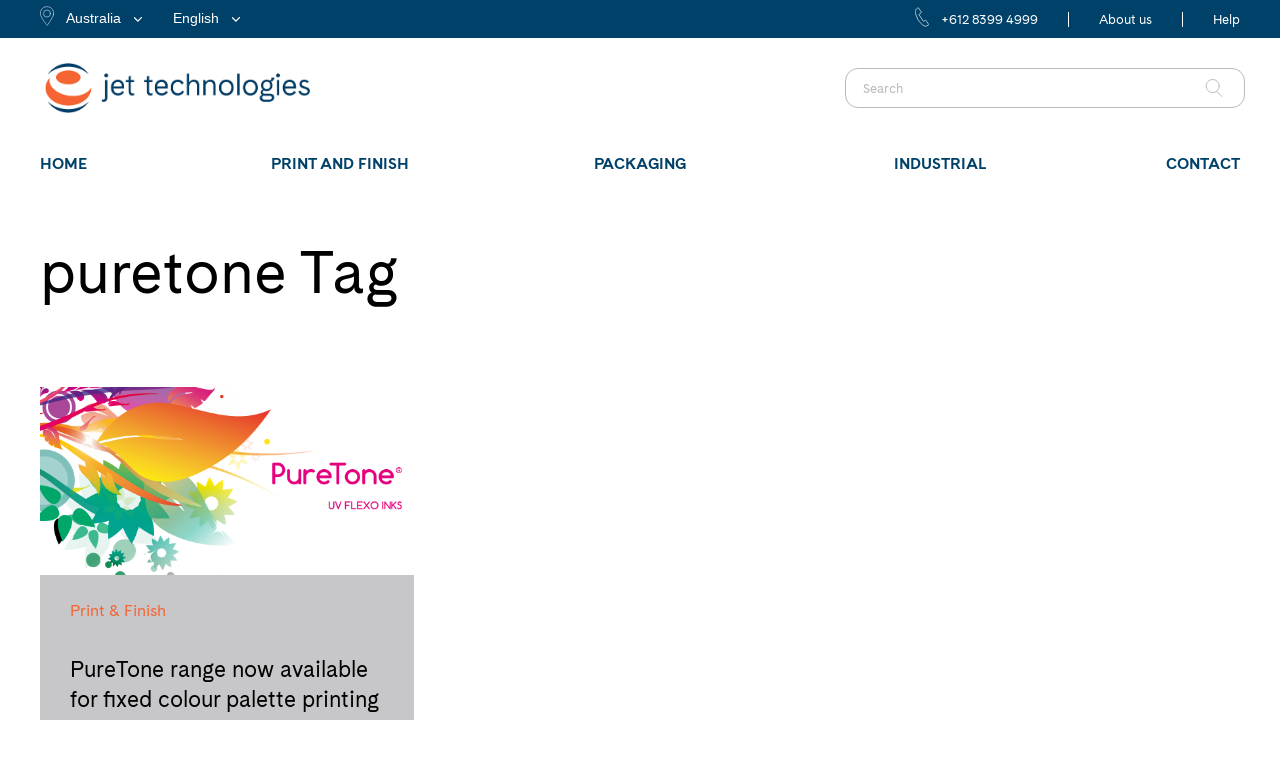

--- FILE ---
content_type: text/html; charset=UTF-8
request_url: https://jet-ap.com/tag/puretone/
body_size: 11883
content:
<!DOCTYPE html>
<html lang="en-AU">
<head>
	<meta charset="UTF-8" />
	
	
			
						<meta name=viewport content="width=device-width,initial-scale=1,user-scalable=no">
		
	<title>Jet Technologies |   puretone</title>

	<link rel="profile" href="http://gmpg.org/xfn/11" />
	<link rel="pingback" href="https://jet-ap.com/xmlrpc.php" />
	<link rel="shortcut icon" type="image/x-icon" href="/wp-content/uploads/2018/02/favicon-32x32.png">
	<link rel="apple-touch-icon" href="/wp-content/uploads/2018/02/favicon-32x32.png"/>
	<!--[if gte IE 9]>
		<style type="text/css">
			.gradient {
				 filter: none;
			}
		</style>
	<![endif]-->

	<link href='//fonts.googleapis.com/css?family=Open+Sans:400,800italic,800,700italic,600italic,600,400italic,300italic,300&subset=latin,latin-ext' rel='stylesheet' type='text/css'>
<meta name='robots' content='max-image-preview:large' />
<link rel='dns-prefetch' href='//fonts.googleapis.com' />
<link rel="alternate" type="application/rss+xml" title="Jet Technologies &raquo; Feed" href="https://jet-ap.com/feed/" />
<link rel="alternate" type="application/rss+xml" title="Jet Technologies &raquo; Comments Feed" href="https://jet-ap.com/comments/feed/" />
<link rel="alternate" type="application/rss+xml" title="Jet Technologies &raquo; puretone Tag Feed" href="https://jet-ap.com/tag/puretone/feed/" />
<script type="text/javascript">
window._wpemojiSettings = {"baseUrl":"https:\/\/s.w.org\/images\/core\/emoji\/14.0.0\/72x72\/","ext":".png","svgUrl":"https:\/\/s.w.org\/images\/core\/emoji\/14.0.0\/svg\/","svgExt":".svg","source":{"concatemoji":"https:\/\/jet-ap.com\/wp-includes\/js\/wp-emoji-release.min.js?ver=6.1.9"}};
/*! This file is auto-generated */
!function(e,a,t){var n,r,o,i=a.createElement("canvas"),p=i.getContext&&i.getContext("2d");function s(e,t){var a=String.fromCharCode,e=(p.clearRect(0,0,i.width,i.height),p.fillText(a.apply(this,e),0,0),i.toDataURL());return p.clearRect(0,0,i.width,i.height),p.fillText(a.apply(this,t),0,0),e===i.toDataURL()}function c(e){var t=a.createElement("script");t.src=e,t.defer=t.type="text/javascript",a.getElementsByTagName("head")[0].appendChild(t)}for(o=Array("flag","emoji"),t.supports={everything:!0,everythingExceptFlag:!0},r=0;r<o.length;r++)t.supports[o[r]]=function(e){if(p&&p.fillText)switch(p.textBaseline="top",p.font="600 32px Arial",e){case"flag":return s([127987,65039,8205,9895,65039],[127987,65039,8203,9895,65039])?!1:!s([55356,56826,55356,56819],[55356,56826,8203,55356,56819])&&!s([55356,57332,56128,56423,56128,56418,56128,56421,56128,56430,56128,56423,56128,56447],[55356,57332,8203,56128,56423,8203,56128,56418,8203,56128,56421,8203,56128,56430,8203,56128,56423,8203,56128,56447]);case"emoji":return!s([129777,127995,8205,129778,127999],[129777,127995,8203,129778,127999])}return!1}(o[r]),t.supports.everything=t.supports.everything&&t.supports[o[r]],"flag"!==o[r]&&(t.supports.everythingExceptFlag=t.supports.everythingExceptFlag&&t.supports[o[r]]);t.supports.everythingExceptFlag=t.supports.everythingExceptFlag&&!t.supports.flag,t.DOMReady=!1,t.readyCallback=function(){t.DOMReady=!0},t.supports.everything||(n=function(){t.readyCallback()},a.addEventListener?(a.addEventListener("DOMContentLoaded",n,!1),e.addEventListener("load",n,!1)):(e.attachEvent("onload",n),a.attachEvent("onreadystatechange",function(){"complete"===a.readyState&&t.readyCallback()})),(e=t.source||{}).concatemoji?c(e.concatemoji):e.wpemoji&&e.twemoji&&(c(e.twemoji),c(e.wpemoji)))}(window,document,window._wpemojiSettings);
</script>
<style type="text/css">
img.wp-smiley,
img.emoji {
	display: inline !important;
	border: none !important;
	box-shadow: none !important;
	height: 1em !important;
	width: 1em !important;
	margin: 0 0.07em !important;
	vertical-align: -0.1em !important;
	background: none !important;
	padding: 0 !important;
}
</style>
	<link rel='stylesheet' id='layerslider-css' href='https://jet-ap.com/wp-content/plugins/LayerSlider/static/layerslider/css/layerslider.css?ver=6.7.1' type='text/css' media='all' />
<link rel='stylesheet' id='ls-user-css' href='https://jet-ap.com/wp-content/uploads/layerslider.custom.css?ver=6.7.1' type='text/css' media='all' />
<link rel='stylesheet' id='ls-google-fonts-css' href='https://fonts.googleapis.com/css?family=Cuprum:regular%7CRoboto+Slab:100,300,regular,700%7CLato:100,300,regular,700,900,400%7CRoboto:regular%7COswald:300,regular,700%7CPacifico:regular%7CNunito:300,regular%7CIndie+Flower:regular%7CHandlee:regular%7CVarela+Round:regular%7CMarko+One:regular%7CPoppins:300,regular,500,600,700&#038;subset=latin%2Clatin-ext' type='text/css' media='all' />
<link rel='stylesheet' id='wp-block-library-css' href='https://jet-ap.com/wp-includes/css/dist/block-library/style.min.css?ver=6.1.9' type='text/css' media='all' />
<link rel='stylesheet' id='wc-blocks-vendors-style-css' href='https://jet-ap.com/wp-content/plugins/woocommerce/packages/woocommerce-blocks/build/wc-blocks-vendors-style.css?ver=9.4.4' type='text/css' media='all' />
<link rel='stylesheet' id='wc-blocks-style-css' href='https://jet-ap.com/wp-content/plugins/woocommerce/packages/woocommerce-blocks/build/wc-blocks-style.css?ver=9.4.4' type='text/css' media='all' />
<link rel='stylesheet' id='classic-theme-styles-css' href='https://jet-ap.com/wp-includes/css/classic-themes.min.css?ver=1' type='text/css' media='all' />
<style id='global-styles-inline-css' type='text/css'>
body{--wp--preset--color--black: #000000;--wp--preset--color--cyan-bluish-gray: #abb8c3;--wp--preset--color--white: #ffffff;--wp--preset--color--pale-pink: #f78da7;--wp--preset--color--vivid-red: #cf2e2e;--wp--preset--color--luminous-vivid-orange: #ff6900;--wp--preset--color--luminous-vivid-amber: #fcb900;--wp--preset--color--light-green-cyan: #7bdcb5;--wp--preset--color--vivid-green-cyan: #00d084;--wp--preset--color--pale-cyan-blue: #8ed1fc;--wp--preset--color--vivid-cyan-blue: #0693e3;--wp--preset--color--vivid-purple: #9b51e0;--wp--preset--gradient--vivid-cyan-blue-to-vivid-purple: linear-gradient(135deg,rgba(6,147,227,1) 0%,rgb(155,81,224) 100%);--wp--preset--gradient--light-green-cyan-to-vivid-green-cyan: linear-gradient(135deg,rgb(122,220,180) 0%,rgb(0,208,130) 100%);--wp--preset--gradient--luminous-vivid-amber-to-luminous-vivid-orange: linear-gradient(135deg,rgba(252,185,0,1) 0%,rgba(255,105,0,1) 100%);--wp--preset--gradient--luminous-vivid-orange-to-vivid-red: linear-gradient(135deg,rgba(255,105,0,1) 0%,rgb(207,46,46) 100%);--wp--preset--gradient--very-light-gray-to-cyan-bluish-gray: linear-gradient(135deg,rgb(238,238,238) 0%,rgb(169,184,195) 100%);--wp--preset--gradient--cool-to-warm-spectrum: linear-gradient(135deg,rgb(74,234,220) 0%,rgb(151,120,209) 20%,rgb(207,42,186) 40%,rgb(238,44,130) 60%,rgb(251,105,98) 80%,rgb(254,248,76) 100%);--wp--preset--gradient--blush-light-purple: linear-gradient(135deg,rgb(255,206,236) 0%,rgb(152,150,240) 100%);--wp--preset--gradient--blush-bordeaux: linear-gradient(135deg,rgb(254,205,165) 0%,rgb(254,45,45) 50%,rgb(107,0,62) 100%);--wp--preset--gradient--luminous-dusk: linear-gradient(135deg,rgb(255,203,112) 0%,rgb(199,81,192) 50%,rgb(65,88,208) 100%);--wp--preset--gradient--pale-ocean: linear-gradient(135deg,rgb(255,245,203) 0%,rgb(182,227,212) 50%,rgb(51,167,181) 100%);--wp--preset--gradient--electric-grass: linear-gradient(135deg,rgb(202,248,128) 0%,rgb(113,206,126) 100%);--wp--preset--gradient--midnight: linear-gradient(135deg,rgb(2,3,129) 0%,rgb(40,116,252) 100%);--wp--preset--duotone--dark-grayscale: url('#wp-duotone-dark-grayscale');--wp--preset--duotone--grayscale: url('#wp-duotone-grayscale');--wp--preset--duotone--purple-yellow: url('#wp-duotone-purple-yellow');--wp--preset--duotone--blue-red: url('#wp-duotone-blue-red');--wp--preset--duotone--midnight: url('#wp-duotone-midnight');--wp--preset--duotone--magenta-yellow: url('#wp-duotone-magenta-yellow');--wp--preset--duotone--purple-green: url('#wp-duotone-purple-green');--wp--preset--duotone--blue-orange: url('#wp-duotone-blue-orange');--wp--preset--font-size--small: 13px;--wp--preset--font-size--medium: 20px;--wp--preset--font-size--large: 36px;--wp--preset--font-size--x-large: 42px;--wp--preset--spacing--20: 0.44rem;--wp--preset--spacing--30: 0.67rem;--wp--preset--spacing--40: 1rem;--wp--preset--spacing--50: 1.5rem;--wp--preset--spacing--60: 2.25rem;--wp--preset--spacing--70: 3.38rem;--wp--preset--spacing--80: 5.06rem;}:where(.is-layout-flex){gap: 0.5em;}body .is-layout-flow > .alignleft{float: left;margin-inline-start: 0;margin-inline-end: 2em;}body .is-layout-flow > .alignright{float: right;margin-inline-start: 2em;margin-inline-end: 0;}body .is-layout-flow > .aligncenter{margin-left: auto !important;margin-right: auto !important;}body .is-layout-constrained > .alignleft{float: left;margin-inline-start: 0;margin-inline-end: 2em;}body .is-layout-constrained > .alignright{float: right;margin-inline-start: 2em;margin-inline-end: 0;}body .is-layout-constrained > .aligncenter{margin-left: auto !important;margin-right: auto !important;}body .is-layout-constrained > :where(:not(.alignleft):not(.alignright):not(.alignfull)){max-width: var(--wp--style--global--content-size);margin-left: auto !important;margin-right: auto !important;}body .is-layout-constrained > .alignwide{max-width: var(--wp--style--global--wide-size);}body .is-layout-flex{display: flex;}body .is-layout-flex{flex-wrap: wrap;align-items: center;}body .is-layout-flex > *{margin: 0;}:where(.wp-block-columns.is-layout-flex){gap: 2em;}.has-black-color{color: var(--wp--preset--color--black) !important;}.has-cyan-bluish-gray-color{color: var(--wp--preset--color--cyan-bluish-gray) !important;}.has-white-color{color: var(--wp--preset--color--white) !important;}.has-pale-pink-color{color: var(--wp--preset--color--pale-pink) !important;}.has-vivid-red-color{color: var(--wp--preset--color--vivid-red) !important;}.has-luminous-vivid-orange-color{color: var(--wp--preset--color--luminous-vivid-orange) !important;}.has-luminous-vivid-amber-color{color: var(--wp--preset--color--luminous-vivid-amber) !important;}.has-light-green-cyan-color{color: var(--wp--preset--color--light-green-cyan) !important;}.has-vivid-green-cyan-color{color: var(--wp--preset--color--vivid-green-cyan) !important;}.has-pale-cyan-blue-color{color: var(--wp--preset--color--pale-cyan-blue) !important;}.has-vivid-cyan-blue-color{color: var(--wp--preset--color--vivid-cyan-blue) !important;}.has-vivid-purple-color{color: var(--wp--preset--color--vivid-purple) !important;}.has-black-background-color{background-color: var(--wp--preset--color--black) !important;}.has-cyan-bluish-gray-background-color{background-color: var(--wp--preset--color--cyan-bluish-gray) !important;}.has-white-background-color{background-color: var(--wp--preset--color--white) !important;}.has-pale-pink-background-color{background-color: var(--wp--preset--color--pale-pink) !important;}.has-vivid-red-background-color{background-color: var(--wp--preset--color--vivid-red) !important;}.has-luminous-vivid-orange-background-color{background-color: var(--wp--preset--color--luminous-vivid-orange) !important;}.has-luminous-vivid-amber-background-color{background-color: var(--wp--preset--color--luminous-vivid-amber) !important;}.has-light-green-cyan-background-color{background-color: var(--wp--preset--color--light-green-cyan) !important;}.has-vivid-green-cyan-background-color{background-color: var(--wp--preset--color--vivid-green-cyan) !important;}.has-pale-cyan-blue-background-color{background-color: var(--wp--preset--color--pale-cyan-blue) !important;}.has-vivid-cyan-blue-background-color{background-color: var(--wp--preset--color--vivid-cyan-blue) !important;}.has-vivid-purple-background-color{background-color: var(--wp--preset--color--vivid-purple) !important;}.has-black-border-color{border-color: var(--wp--preset--color--black) !important;}.has-cyan-bluish-gray-border-color{border-color: var(--wp--preset--color--cyan-bluish-gray) !important;}.has-white-border-color{border-color: var(--wp--preset--color--white) !important;}.has-pale-pink-border-color{border-color: var(--wp--preset--color--pale-pink) !important;}.has-vivid-red-border-color{border-color: var(--wp--preset--color--vivid-red) !important;}.has-luminous-vivid-orange-border-color{border-color: var(--wp--preset--color--luminous-vivid-orange) !important;}.has-luminous-vivid-amber-border-color{border-color: var(--wp--preset--color--luminous-vivid-amber) !important;}.has-light-green-cyan-border-color{border-color: var(--wp--preset--color--light-green-cyan) !important;}.has-vivid-green-cyan-border-color{border-color: var(--wp--preset--color--vivid-green-cyan) !important;}.has-pale-cyan-blue-border-color{border-color: var(--wp--preset--color--pale-cyan-blue) !important;}.has-vivid-cyan-blue-border-color{border-color: var(--wp--preset--color--vivid-cyan-blue) !important;}.has-vivid-purple-border-color{border-color: var(--wp--preset--color--vivid-purple) !important;}.has-vivid-cyan-blue-to-vivid-purple-gradient-background{background: var(--wp--preset--gradient--vivid-cyan-blue-to-vivid-purple) !important;}.has-light-green-cyan-to-vivid-green-cyan-gradient-background{background: var(--wp--preset--gradient--light-green-cyan-to-vivid-green-cyan) !important;}.has-luminous-vivid-amber-to-luminous-vivid-orange-gradient-background{background: var(--wp--preset--gradient--luminous-vivid-amber-to-luminous-vivid-orange) !important;}.has-luminous-vivid-orange-to-vivid-red-gradient-background{background: var(--wp--preset--gradient--luminous-vivid-orange-to-vivid-red) !important;}.has-very-light-gray-to-cyan-bluish-gray-gradient-background{background: var(--wp--preset--gradient--very-light-gray-to-cyan-bluish-gray) !important;}.has-cool-to-warm-spectrum-gradient-background{background: var(--wp--preset--gradient--cool-to-warm-spectrum) !important;}.has-blush-light-purple-gradient-background{background: var(--wp--preset--gradient--blush-light-purple) !important;}.has-blush-bordeaux-gradient-background{background: var(--wp--preset--gradient--blush-bordeaux) !important;}.has-luminous-dusk-gradient-background{background: var(--wp--preset--gradient--luminous-dusk) !important;}.has-pale-ocean-gradient-background{background: var(--wp--preset--gradient--pale-ocean) !important;}.has-electric-grass-gradient-background{background: var(--wp--preset--gradient--electric-grass) !important;}.has-midnight-gradient-background{background: var(--wp--preset--gradient--midnight) !important;}.has-small-font-size{font-size: var(--wp--preset--font-size--small) !important;}.has-medium-font-size{font-size: var(--wp--preset--font-size--medium) !important;}.has-large-font-size{font-size: var(--wp--preset--font-size--large) !important;}.has-x-large-font-size{font-size: var(--wp--preset--font-size--x-large) !important;}
.wp-block-navigation a:where(:not(.wp-element-button)){color: inherit;}
:where(.wp-block-columns.is-layout-flex){gap: 2em;}
.wp-block-pullquote{font-size: 1.5em;line-height: 1.6;}
</style>
<style id='woocommerce-inline-inline-css' type='text/css'>
.woocommerce form .form-row .required { visibility: visible; }
</style>
<link rel='stylesheet' id='default_style-css' href='https://jet-ap.com/wp-content/themes/kemana/style.css?ver=6.1.9' type='text/css' media='all' />
<link rel='stylesheet' id='qode-font-awesome-css' href='https://jet-ap.com/wp-content/themes/kemana/css/font-awesome/css/font-awesome.min.css?ver=6.1.9' type='text/css' media='all' />
<link rel='stylesheet' id='stylesheet-css' href='https://jet-ap.com/wp-content/themes/kemana/css/stylesheet.min.css?ver=6.1.9' type='text/css' media='all' />
<link rel='stylesheet' id='woocommerce-css' href='https://jet-ap.com/wp-content/themes/kemana/css/woocommerce.min.css?ver=6.1.9' type='text/css' media='all' />
<link rel='stylesheet' id='style_dynamic-css' href='https://jet-ap.com/wp-content/themes/kemana/css/style_dynamic.php?ver=6.1.9' type='text/css' media='all' />
<link rel='stylesheet' id='responsive-css' href='https://jet-ap.com/wp-content/themes/kemana/css/responsive.min.css?ver=6.1.9' type='text/css' media='all' />
<link rel='stylesheet' id='style_dynamic_responsive-css' href='https://jet-ap.com/wp-content/themes/kemana/css/style_dynamic_responsive.php?ver=6.1.9' type='text/css' media='all' />
<link rel='stylesheet' id='js_composer_front-css' href='https://jet-ap.com/wp-content/plugins/js_composer/assets/css/js_composer.min.css?ver=7.2' type='text/css' media='all' />
<link rel='stylesheet' id='custom_css-css' href='https://jet-ap.com/wp-content/themes/kemana/css/custom_css.php?ver=6.1.9' type='text/css' media='all' />
<link rel='stylesheet' id='childstyle-css' href='https://jet-ap.com/wp-content/themes/kemana-child/style.css?ver=6.1.9' type='text/css' media='all' />
<link rel='stylesheet' id='ubermenu-css' href='https://jet-ap.com/wp-content/plugins/ubermenu/pro/assets/css/ubermenu.min.css?ver=3.3.1.1' type='text/css' media='all' />
<link rel='stylesheet' id='ubermenu-minimal-css' href='https://jet-ap.com/wp-content/plugins/ubermenu/assets/css/skins/minimal.css?ver=6.1.9' type='text/css' media='all' />
<link rel='stylesheet' id='ubermenu-font-awesome-css' href='https://jet-ap.com/wp-content/plugins/ubermenu/assets/css/fontawesome/css/font-awesome.min.css?ver=4.3' type='text/css' media='all' />
<link rel='stylesheet' id='malinky-ajax-pagination-css' href='https://jet-ap.com/wp-content/plugins/malinky-ajax-pagination/css/style.css' type='text/css' media='all' />
<link rel='stylesheet' id='child_custom_css-css' href='https://jet-ap.com/wp-content/themes/kemana-child/css/custom_css.php?ver=6.1.9' type='text/css' media='all' />
<script type='text/javascript' id='layerslider-greensock-js-extra'>
/* <![CDATA[ */
var LS_Meta = {"v":"6.7.1"};
/* ]]> */
</script>
<script type='text/javascript' src='https://jet-ap.com/wp-content/plugins/LayerSlider/static/layerslider/js/greensock.js?ver=1.19.0' id='layerslider-greensock-js'></script>
<script type='text/javascript' src='https://jet-ap.com/wp-includes/js/jquery/jquery.min.js?ver=3.6.1' id='jquery-core-js'></script>
<script type='text/javascript' src='https://jet-ap.com/wp-includes/js/jquery/jquery-migrate.min.js?ver=3.3.2' id='jquery-migrate-js'></script>
<script type='text/javascript' src='https://jet-ap.com/wp-content/plugins/LayerSlider/static/layerslider/js/layerslider.kreaturamedia.jquery.js?ver=6.7.1' id='layerslider-js'></script>
<script type='text/javascript' src='https://jet-ap.com/wp-content/plugins/LayerSlider/static/layerslider/js/layerslider.transitions.js?ver=6.7.1' id='layerslider-transitions-js'></script>
<script type='text/javascript' src='https://jet-ap.com/wp-content/plugins/woocommerce/assets/js/jquery-blockui/jquery.blockUI.min.js?ver=2.7.0-wc.7.4.1' id='jquery-blockui-js'></script>
<script type='text/javascript' id='wc-add-to-cart-js-extra'>
/* <![CDATA[ */
var wc_add_to_cart_params = {"ajax_url":"\/wp-admin\/admin-ajax.php","wc_ajax_url":"\/?wc-ajax=%%endpoint%%","i18n_view_cart":"View cart","cart_url":"https:\/\/jet-ap.com","is_cart":"","cart_redirect_after_add":"no"};
/* ]]> */
</script>
<script type='text/javascript' src='https://jet-ap.com/wp-content/plugins/woocommerce/assets/js/frontend/add-to-cart.min.js?ver=7.4.1' id='wc-add-to-cart-js'></script>
<script type='text/javascript' src='https://jet-ap.com/wp-content/plugins/js_composer/assets/js/vendors/woocommerce-add-to-cart.js?ver=7.2' id='vc_woocommerce-add-to-cart-js-js'></script>
<script></script><meta name="generator" content="Powered by LayerSlider 6.7.1 - Multi-Purpose, Responsive, Parallax, Mobile-Friendly Slider Plugin for WordPress." />
<!-- LayerSlider updates and docs at: https://layerslider.kreaturamedia.com -->
<link rel="https://api.w.org/" href="https://jet-ap.com/wp-json/" /><link rel="alternate" type="application/json" href="https://jet-ap.com/wp-json/wp/v2/tags/418" /><link rel="EditURI" type="application/rsd+xml" title="RSD" href="https://jet-ap.com/xmlrpc.php?rsd" />
<link rel="wlwmanifest" type="application/wlwmanifest+xml" href="https://jet-ap.com/wp-includes/wlwmanifest.xml" />
<style id="ubermenu-custom-generated-css">
/** UberMenu Custom Menu Styles (Customizer) **/
/* main */
 .ubermenu-main { background-color:#ffffff; background:-webkit-gradient(linear,left top,left bottom,from(#ffffff),to(#ffffff)); background:-webkit-linear-gradient(top,#ffffff,#ffffff); background:-moz-linear-gradient(top,#ffffff,#ffffff); background:-ms-linear-gradient(top,#ffffff,#ffffff); background:-o-linear-gradient(top,#ffffff,#ffffff); background:linear-gradient(top,#ffffff,#ffffff); }
 .ubermenu-main .ubermenu-item-level-0 > .ubermenu-target { font-size:16px; text-transform:uppercase; color:#004169; }
 .ubermenu-main .ubermenu-item-level-0 > .ubermenu-target, .ubermenu-main .ubermenu-item-level-0 > .ubermenu-target.ubermenu-item-notext > .ubermenu-icon { line-height:24px; }
 .ubermenu.ubermenu-main .ubermenu-item-level-0:hover > .ubermenu-target, .ubermenu-main .ubermenu-item-level-0.ubermenu-active > .ubermenu-target { color:#f56432; }
 .ubermenu-main .ubermenu-item-level-0.ubermenu-current-menu-item > .ubermenu-target, .ubermenu-main .ubermenu-item-level-0.ubermenu-current-menu-parent > .ubermenu-target, .ubermenu-main .ubermenu-item-level-0.ubermenu-current-menu-ancestor > .ubermenu-target { color:#f56432; }
 .ubermenu-main .ubermenu-item.ubermenu-item-level-0 > .ubermenu-highlight { color:#004169; }
 .ubermenu.ubermenu-main .ubermenu-item-level-0 { margin:0px; }
 .ubermenu-responsive-toggle.ubermenu-responsive-toggle-main { font-size:16px; background:#ffffff; color:#12121e; }
 .ubermenu-responsive-toggle.ubermenu-responsive-toggle-main:hover { background:#c7c7ca; }
 .ubermenu-responsive-toggle-main, .ubermenu-main, .ubermenu-main .ubermenu-target, .ubermenu-main .ubermenu-nav .ubermenu-item-level-0 .ubermenu-target { font-family:'CadizWebBold'; }


/** UberMenu Custom Menu Item Styles (Menu Item Settings) **/
/* 8058 */   .ubermenu .ubermenu-item.ubermenu-item-8058 > .ubermenu-target { color:#004169; }
             .ubermenu .ubermenu-item.ubermenu-item-8058.ubermenu-active > .ubermenu-target, .ubermenu .ubermenu-item.ubermenu-item-8058:hover > .ubermenu-target, .ubermenu .ubermenu-submenu .ubermenu-item.ubermenu-item-8058.ubermenu-active > .ubermenu-target, .ubermenu .ubermenu-submenu .ubermenu-item.ubermenu-item-8058:hover > .ubermenu-target { color:#f56432; }
/* 8059 */   .ubermenu .ubermenu-item.ubermenu-item-8059 > .ubermenu-target { color:#004169; }
             .ubermenu .ubermenu-item.ubermenu-item-8059.ubermenu-active > .ubermenu-target, .ubermenu .ubermenu-item.ubermenu-item-8059:hover > .ubermenu-target, .ubermenu .ubermenu-submenu .ubermenu-item.ubermenu-item-8059.ubermenu-active > .ubermenu-target, .ubermenu .ubermenu-submenu .ubermenu-item.ubermenu-item-8059:hover > .ubermenu-target { color:#f56432; }
/* 8060 */   .ubermenu .ubermenu-item.ubermenu-item-8060 > .ubermenu-target { color:#004169; }
             .ubermenu .ubermenu-item.ubermenu-item-8060.ubermenu-active > .ubermenu-target, .ubermenu .ubermenu-item.ubermenu-item-8060:hover > .ubermenu-target, .ubermenu .ubermenu-submenu .ubermenu-item.ubermenu-item-8060.ubermenu-active > .ubermenu-target, .ubermenu .ubermenu-submenu .ubermenu-item.ubermenu-item-8060:hover > .ubermenu-target { color:#f56432; }
/* 8040 */   .ubermenu .ubermenu-item.ubermenu-item-8040 > .ubermenu-target { color:#004169; }
             .ubermenu .ubermenu-item.ubermenu-item-8040.ubermenu-active > .ubermenu-target, .ubermenu .ubermenu-item.ubermenu-item-8040:hover > .ubermenu-target, .ubermenu .ubermenu-submenu .ubermenu-item.ubermenu-item-8040.ubermenu-active > .ubermenu-target, .ubermenu .ubermenu-submenu .ubermenu-item.ubermenu-item-8040:hover > .ubermenu-target { color:#f56432; }


/** UberMenu Custom Tweaks (General Settings) **/
nav.main_menu.right {
    position: initial;
}

.ubermenu-main .ubermenu-item-level-0 {
    margin: 0;
}

.ubermenu-main .ubermenu-item-level-0 > .ubermenu-target {
    padding: 13px 0;
}

.ubermenu-skin-minimal.ubermenu-horizontal .ubermenu-item-level-0 > .ubermenu-submenu-drop { margin-top:0px; }

.ubermenu.ubermenu-main .ubermenu-item-level-0:last-child a {
    padding-right: 0;
}

/*.ubermenu-main .ubermenu-nav .ubermenu-item.ubermenu-item-level-0 > .ubermenu-target { font-family:'CadizWeb'; }*/

/*.ubermenu-main .ubermenu-nav .ubermenu-item.ubermenu-item-level-0.bold > .ubermenu-target { font-family:'CadizWebBold'; }*/

header.sticky .container_inner .header_inner_left, header.sticky .container_inner .header_inner_right {
    display: none;
}

header.sticky .container_inner nav.main_menu.drop_down.right {
    display: block;
    height: 55px;
    position: relative;
}


/* Status: Loaded from Transient */

</style>	<noscript><style>.woocommerce-product-gallery{ opacity: 1 !important; }</style></noscript>
	
		<script
			type="text/javascript">var ajaxurl = 'https://jet-ap.com/wp-admin/admin-ajax.php';</script>

		<meta name="generator" content="Powered by WPBakery Page Builder - drag and drop page builder for WordPress."/>
<noscript><style> .wpb_animate_when_almost_visible { opacity: 1; }</style></noscript><!-- WooCommerce Google Analytics Integration -->
		<script type='text/javascript'>
			var gaProperty = 'UA-19366652-1';
			var disableStr = 'ga-disable-' + gaProperty;
			if ( document.cookie.indexOf( disableStr + '=true' ) > -1 ) {
				window[disableStr] = true;
			}
			function gaOptout() {
				document.cookie = disableStr + '=true; expires=Thu, 31 Dec 2099 23:59:59 UTC; path=/';
				window[disableStr] = true;
			}
		</script><script type='text/javascript'>var _gaq = _gaq || [];
		_gaq.push(
			['_setAccount', 'UA-19366652-1'], ['_gat._anonymizeIp'],
			['_setCustomVar', 1, 'logged-in', 'no', 1],
			['_trackPageview']);</script>
		<!-- /WooCommerce Google Analytics Integration -->	
</head>
	
	<!-- Facebook Pixel Code -->
<script>
  !function(f,b,e,v,n,t,s)
  {if(f.fbq)return;n=f.fbq=function(){n.callMethod?
  n.callMethod.apply(n,arguments):n.queue.push(arguments)};
  if(!f._fbq)f._fbq=n;n.push=n;n.loaded=!0;n.version='2.0';
  n.queue=[];t=b.createElement(e);t.async=!0;
  t.src=v;s=b.getElementsByTagName(e)[0];
  s.parentNode.insertBefore(t,s)}(window, document,'script',
  'https://connect.facebook.net/en_US/fbevents.js');
  fbq('init', '384710981959229');
  fbq('track', 'PageView');
</script>
<noscript><img height="1" width="1" style="display:none"
  src="https://www.facebook.com/tr?id=384710981959229&ev=PageView&noscript=1"
/></noscript>
<!-- End Facebook Pixel Code -->


<body class="archive tag tag-puretone tag-418 theme-kemana woocommerce-no-js domain-com  mac qode-child-theme-ver-1.0.0 qode-theme-ver-3.8 wpb-js-composer js-comp-ver-7.2 vc_responsive">
	
					<div class="wrapper">
	<div class="wrapper_inner">
	<!-- Google Analytics start -->
			<script>
			var _gaq = _gaq || [];
			_gaq.push(['_setAccount', 'UA-19366652-1']);
			_gaq.push(['_trackPageview']);

			(function() {
				var ga = document.createElement('script'); ga.type = 'text/javascript'; ga.async = true;
				ga.src = ('https:' == document.location.protocol ? 'https://ssl' : 'http://www') + '.google-analytics.com/ga.js';
				var s = document.getElementsByTagName('script')[0]; s.parentNode.insertBefore(ga, s);
			})();
		</script>
		<!-- Google Analytics end -->
	

<header class="has_top   no_sticky  light">
	<div class="header_inner clearfix">
	
			<div class="header_top clearfix">
							<div class="container">
					<div class="container_inner clearfix">
								<div class="left">
						<div class="inner">
						<div><div class="textwidget custom-html-widget"><div class="domain-selector">
<div><button class="domain_selector"><img src="/wp-content/uploads/2018/01/map-pointer.svg" style="margin-right:12px;height: 20px;width: 14px;vertical-align: sub;"><label>Domain</label><img id="pointer" src="/wp-content/uploads/2018/01/select-drop.svg" style="margin-left:12px;height: 5px;width: 10px;vertical-align: middle;"></button>
<ul class="domain">
	<li id="domain-com"><a lang="en-AU" hreflang="en-AU" href="https://www.jet-ap.com/">Australia</a></li>
	<li id="domain-nz"><a lang="en-NZ" hreflang="en-NZ" href="https://www.jet-ap.co.nz/">New Zealand</a></li>
	<li id="domain-co-id"><a lang="id-ID" hreflang="id-ID" href="https://www.jet-ap.co.id/">Indonesia</a></li>
</ul>
</div>
</div></div></div><div><ul>
	<li class="lang-item lang-item-41 lang-item-en current-lang lang-item-first"><a  lang="en-AU" hreflang="en-AU" href="https://jet-ap.com/">English</a></li>
	<li class="lang-item lang-item-74 lang-item-id no-translation"><a  lang="id-ID" hreflang="id-ID" href="https://jet-ap.com/id/">Bahasa</a></li>
</ul>
</div>						</div>
					</div>
					<div class="right">
						<div class="inner">
						<div>			<div class="textwidget"><p><span class="header-span phone"><img decoding="async" class="header-span img" src="/wp-content/uploads/2018/01/phone.svg" /><label class="au-address">+612 8399 4999</label><label class="nz-address">+64 21 743 407</label><label class="id-address">+62 218 991 1392</label></span><span class="header-span about"><a class="white" href="/about-us">About us</a></span><span class="header-span help"><a class="white" href="/contact/">Help</a></span></p>
</div>
		</div>						</div>
					</div>
									</div>
				</div>
					</div>
		<div class="header_bottom clearfix">
						<div class="container">
					<div class="container_inner clearfix">
								<div class="header_inner_left">
						<div class="mobile_menu_button"><span><i class="fa fa-bars"></i></span></div>
						<div class="logo_wrapper">
														
																							<div class="q_logo"><a href="https://jet-ap.com/"><img class="normal" src="/wp-content/uploads/2018/01/logo.png" alt="Logo"/><img class="dark" src="/wp-content/uploads/2018/01/logo.png" alt="Logo"/><img class="sticky" src="/wp-content/uploads/2018/01/logo.png" alt="Logo"/></a></div>
														
						</div>
					</div>
											<div class="header_inner_right">
																<div class="mobile_search_button"><img src='/wp-content/uploads/2018/01/search.svg'></div>
								<div class="ubermenu-search">
									<form role="search" method="get" class="ubermenu-searchform" action="https://jet-ap.com/">
										<input type="text" placeholder="Search" value="" name="s" class="ubermenu-search-input">
										<button type="submit" class="btn btn-primary ubermenu-search-submit">
										  <img src='/wp-content/uploads/2018/01/search.svg' style='margin-right:12px;height: 18px;width: 18px;vertical-align: sub;'>
										</button>
									</form>
								</div>
								<div class="side_menu_button_wrapper right"><div class="side_menu_button"></div></div>
						</div>
										
										
								</div>
				</div>
				</div>
	<div class="menu-bottom clearfix">		
		<nav class="main_menu drop_down right">					
			<div class="container">
				<div class="container_inner clearfix">
			
<!-- UberMenu [Configuration:main] [Theme Loc:top-navigation] [Integration:auto] -->
<a class="ubermenu-responsive-toggle ubermenu-responsive-toggle-main ubermenu-skin-minimal ubermenu-loc-top-navigation ubermenu-responsive-toggle-content-align-left ubermenu-responsive-toggle-align-full " data-ubermenu-target="ubermenu-main-78-top-navigation-2"><i class="fa fa-bars"></i>Menu</a><nav id="ubermenu-main-78-top-navigation-2" class="ubermenu ubermenu-nojs ubermenu-main ubermenu-menu-78 ubermenu-loc-top-navigation ubermenu-responsive ubermenu-responsive-single-column ubermenu-responsive-single-column-subs ubermenu-responsive-default ubermenu-responsive-collapse ubermenu-horizontal ubermenu-transition-slide ubermenu-trigger-hover_intent ubermenu-skin-minimal  ubermenu-bar-align-full ubermenu-items-align-center ubermenu-bound ubermenu-retractors-responsive"><ul id="ubermenu-nav-main-78-top-navigation" class="ubermenu-nav"><li id="menu-item-9089" class="bold ubermenu-item ubermenu-item-type-custom ubermenu-item-object-custom ubermenu-item-9089 ubermenu-item-level-0 ubermenu-column ubermenu-column-1-8" ><a class="ubermenu-target ubermenu-item-layout-text_only ubermenu-content-align-left" href="/" tabindex="0"><span class="ubermenu-target-title ubermenu-target-text">Home</span></a></li><li id="menu-item-10466" class="ubermenu-item ubermenu-item-type-post_type ubermenu-item-object-page ubermenu-item-10466 ubermenu-item-level-0 ubermenu-column ubermenu-column-1-4" ><a class="ubermenu-target ubermenu-item-layout-default ubermenu-content-align-center ubermenu-item-layout-text_only" href="https://jet-ap.com/print-and-finish/" tabindex="0"><span class="ubermenu-target-title ubermenu-target-text">Print and Finish</span></a></li><li id="menu-item-10465" class="ubermenu-item ubermenu-item-type-post_type ubermenu-item-object-page ubermenu-item-10465 ubermenu-item-level-0 ubermenu-column ubermenu-column-1-4" ><a class="ubermenu-target ubermenu-item-layout-default ubermenu-content-align-center ubermenu-item-layout-text_only" href="https://jet-ap.com/packaging/" tabindex="0"><span class="ubermenu-target-title ubermenu-target-text">Packaging</span></a></li><li id="menu-item-8040" class="bold industrial-page-menu ubermenu-item ubermenu-item-type-custom ubermenu-item-object-custom ubermenu-item-8040 ubermenu-item-level-0 ubermenu-column ubermenu-column-1-4" ><a class="ubermenu-target ubermenu-item-layout-default ubermenu-content-align-center ubermenu-item-layout-text_only" href="/#industrial" tabindex="0" id="industrial-page-menu"><span class="ubermenu-target-title ubermenu-target-text">Industrial</span></a></li><li id="menu-item-7330" class="bold ubermenu-item ubermenu-item-type-post_type ubermenu-item-object-page ubermenu-item-7330 ubermenu-item-level-0 ubermenu-column ubermenu-column-1-8" ><a class="ubermenu-target ubermenu-item-layout-default ubermenu-content-align-right ubermenu-item-layout-text_only" href="https://jet-ap.com/contact/" tabindex="0"><span class="ubermenu-target-title ubermenu-target-text">Contact</span></a></li></ul></nav>
<!-- End UberMenu -->
				</div>
			</div>
		</nav>
	</div>
	</div>
</header>
	<a id='back_to_top' href='#'>
		<span class="fa-stack">
			<i class="fa fa-angle-up " style=""></i>
		</span>
	</a>
<div class="mobile-search-bg">	
	<div class="mobile_close_search_button"><img src="/wp-content/uploads/2018/02/close.svg" width="20" height="20"></div>	
	<div class="mobile-search">
		<form role="search" method="get" class="mobile-searchform" action="https://jet-ap.com/">
			<input type="text" placeholder="Search" value="" name="s" class="mobile-search-input">
			<button type="submit" class="btn btn-primary mobile-search-submit">
				<img src='/wp-content/uploads/2018/01/search.svg' style='height: 18px;width: 18px;vertical-align: sub;'>
			</button>
		</form>
	</div>
</div>
<div class="mobile-menu-bg">	
	<div class="mobile_close_menu_button"><img src="/wp-content/uploads/2018/02/close.svg" width="20" height="20"></div>
			<div class="header_mobile clearfix ">
			<div class="left">
				<div class="inner">
					<div><div class="textwidget custom-html-widget"><div class="domain-selector">
<div><button class="domain_selector"><img src="/wp-content/uploads/2018/01/map-pointer.svg" style="margin-right:12px;height: 20px;width: 14px;vertical-align: sub;"><label>Domain</label><img id="pointer" src="/wp-content/uploads/2018/01/select-drop.svg" style="margin-left:12px;height: 5px;width: 10px;vertical-align: middle;"></button>
<ul class="domain">
	<li id="domain-com"><a lang="en-AU" hreflang="en-AU" href="https://www.jet-ap.com/">Australia</a></li>
	<li id="domain-nz"><a lang="en-NZ" hreflang="en-NZ" href="https://www.jet-ap.co.nz/">New Zealand</a></li>
	<li id="domain-co-id"><a lang="id-ID" hreflang="id-ID" href="https://www.jet-ap.co.id/">Indonesia</a></li>
</ul>
</div>
</div></div></div><div><ul>
	<li class="lang-item lang-item-41 lang-item-en current-lang lang-item-first"><a  lang="en-AU" hreflang="en-AU" href="https://jet-ap.com/">English</a></li>
	<li class="lang-item lang-item-74 lang-item-id no-translation"><a  lang="id-ID" hreflang="id-ID" href="https://jet-ap.com/id/">Bahasa</a></li>
</ul>
</div>				</div>
			</div>
			<div class="right">
				<div class="inner">
					<div>			<div class="textwidget"><p><span class="header-span phone"><img decoding="async" class="header-span img" src="/wp-content/uploads/2018/01/phone.svg" /><label class="au-address">+612 8399 4999</label><label class="nz-address">+64 21 743 407</label><label class="id-address">+62 218 991 1392</label></span><span class="header-span about"><a class="white" href="/about-us">About us</a></span><span class="header-span help"><a class="white" href="/contact/">Help</a></span></p>
</div>
		</div>				</div>
			</div>
		</div>
		<nav class="mobile_menu">
		<ul id="menu-jet_au_top_menu" class=""><li id="mobile-menu-item-9089" class="bold menu-item menu-item-type-custom menu-item-object-custom "><a href="/" class=""><span>Home</span><span class="mobile_arrow"><i class="fa fa-angle-right"></i><i class="fa fa-angle-down"></i></span></a></li>
<li id="mobile-menu-item-10466" class="menu-item menu-item-type-post_type menu-item-object-page "><a href="https://jet-ap.com/print-and-finish/" class=""><span>Print and Finish</span><span class="mobile_arrow"><i class="fa fa-angle-right"></i><i class="fa fa-angle-down"></i></span></a></li>
<li id="mobile-menu-item-10465" class="menu-item menu-item-type-post_type menu-item-object-page "><a href="https://jet-ap.com/packaging/" class=""><span>Packaging</span><span class="mobile_arrow"><i class="fa fa-angle-right"></i><i class="fa fa-angle-down"></i></span></a></li>
<li id="mobile-menu-item-8040" class="bold industrial-page-menu menu-item menu-item-type-custom menu-item-object-custom "><a href="/#industrial" class=""><span>Industrial</span><span class="mobile_arrow"><i class="fa fa-angle-right"></i><i class="fa fa-angle-down"></i></span></a></li>
<li id="mobile-menu-item-7330" class="bold menu-item menu-item-type-post_type menu-item-object-page "><a href="https://jet-ap.com/contact/" class=""><span>Contact</span><span class="mobile_arrow"><i class="fa fa-angle-right"></i><i class="fa fa-angle-down"></i></span></a></li>
</ul>	</nav>
</div>
<div class="content">
						<div class="content_inner  ">
								

	
	<div class="title with_image" style="">
		<div class="image not_responsive"></div>
		
		
		<div class="title_holder">
			<div class="container">
				<div class="container_inner clearfix">
											<h1><span>puretone Tag</span></h1>
									</div>
			</div>
		</div>
	</div>
	
	<div class="container">
		<div class="container_inner clearfix">
													<div class="blog_holder masonry">
																	<article id="post-8373" class="post-8373 post type-post status-publish format-standard has-post-thumbnail hentry category-print-finish tag-extended-gamut-printing tag-fixed-palette-printing tag-pulse-inks tag-puretone">
							<div class="post_image">
					<a href="https://jet-ap.com/print-finish/puretone-range-now-available-for-fixed-colour-palette-printing/" target="_self" title="PureTone range now available for fixed colour palette printing">
						<img width="1140" height="572" src="https://jet-ap.com/wp-content/uploads/2017/12/PureTone-Banner.png" class="attachment-full size-full wp-post-image" alt="" decoding="async" srcset="https://jet-ap.com/wp-content/uploads/2017/12/PureTone-Banner.png 1140w, https://jet-ap.com/wp-content/uploads/2017/12/PureTone-Banner-300x151.png 300w, https://jet-ap.com/wp-content/uploads/2017/12/PureTone-Banner-768x385.png 768w, https://jet-ap.com/wp-content/uploads/2017/12/PureTone-Banner-1024x514.png 1024w, https://jet-ap.com/wp-content/uploads/2017/12/PureTone-Banner-600x301.png 600w" sizes="(max-width: 1140px) 100vw, 1140px" />					</a>
				</div>
						<div class="post_text">
				<div class="post_description">
					<a href="https://jet-ap.com/category/print-finish/" rel="category tag">Print &amp; Finish</a>									</div>	
				<h5><a href="https://jet-ap.com/print-finish/puretone-range-now-available-for-fixed-colour-palette-printing/" target="_self" title="PureTone range now available for fixed colour palette printing">PureTone range now available for fixed colour palette printing</a></h5>
				<p>Fixed palette pre-press ink colour control provides colour consistency for efficient production workﬂow and a...</p>				<a class="qbutton tiny" href="https://jet-ap.com/print-finish/puretone-range-now-available-for-fixed-colour-palette-printing/" target="_self" title="PureTone range now available for fixed colour palette printing">Read More</a>
				<div class="post_additional_info">
					<div class="date_holder">
						<span class="date">12</span> 
						<span class="month">December</span>
					</div>
					<span class="post_social">
												<div class="blog_share"><span class="social_share_holder"><span class="social_share_icon"></span><span class="social_share_title">Share</span><div class="social_share_dropdown "><ul><li class="share_title"><span>Share on</span></li><li class="facebook_share"><a title="Share on Facebook" href="javascript:void(0)" onclick="window.open('http://www.facebook.com/sharer.php?s=100&amp;p[title]=PureTone+range+now+available+for+fixed+colour+palette+printing&amp;p[url]=https%3A%2F%2Fjet-ap.com%2Fprint-finish%2Fpuretone-range-now-available-for-fixed-colour-palette-printing%2F&amp;p[images][0]=https://jet-ap.com/wp-content/uploads/2017/12/PureTone-Banner.png&amp;p[summary]=Fixed+palette+pre-press+ink+colour+control+provides+colour+consistency+for+efficient+production+work%EF%AC%82ow+and+a...', 'sharer', 'toolbar=0,status=0,width=620,height=280');"><i class="fa fa-facebook"></i><span class='share_text'>FB</span></a></li><li class="twitter_share"><a href="#" onclick="popUp=window.open('http://twitter.com/home?status=Fixed+palette+pre-press+ink+colour+control+provides+colour+consistency+for+efficient+production+work%EF%AC%82ow+and+a...https://jet-ap.com/print-finish/puretone-range-now-available-for-fixed-colour-palette-printing/', 'popupwindow', 'scrollbars=yes,width=800,height=400');popUp.focus();return false;"><i class="fa fa-twitter"></i><span class='share_text'>Tweet</span></a></li><li  class="google_share"><a href="#" onclick="popUp=window.open('https://plus.google.com/share?url=https%3A%2F%2Fjet-ap.com%2Fprint-finish%2Fpuretone-range-now-available-for-fixed-colour-palette-printing%2F', 'popupwindow', 'scrollbars=yes,width=800,height=400');popUp.focus();return false"><i class="fa fa-google-plus"></i><span class='share_text'>G+</span></a></li></ul></div></span></div>					</span>
				</div>
			</div>
		</article>
		


																				</div>
																													</div>
	</div>
		
	</div>
</div>
	<footer>
				<div class="footer_top_holder">
			<div class="footer_top">
								<div class="container">
					<div class="container_inner">
																	<div class="three_columns clearfix">
								<div class="column1">
									<div class="column_inner">
										<div id="custom_html-8" class="widget_text widget widget_custom_html"><h6>WE&#8217;RE HERE TO HELP</h6><div class="textwidget custom-html-widget"><div class="au-address">	
<span>Tel. +61 2 8399 4999</span><br>
<span>Fax. +61 2 8399 2277</span><br>
<span>Email. <a href="mailto:info@jet–ap.com">info@jet–ap.com</a></span>
</div>
<div class="nz-address">	
<span>Tel. +64 21 743 407</span><br>
<span>Email. <a href="mailto:info@jet–ap.com">info@jet–ap.com</a></span>
</div>
<div class="id-address">	
<span>Tel. +62 218 991 1392</span><br>
<span>Fax. +62 21 5799 8080</span><br>
<span>Email. <a href="mailto:info@jet–ap.co.id">info@jet–ap.co.id</a></span>
</div></div></div><div id="custom_html-9" class="widget_text widget widget_custom_html"><h6>COMPANY INFO</h6><div class="textwidget custom-html-widget"><!--<span><a href="/industries/">Industries</a></span><br>-->
<span><a href="/news/">News</a></span><br>
<span><a href="/news/case-studies/">Case Studies</a></span><br>
<span><a href="/management-team/">Management Team</a></span><br>
<span><a href="/careers/">Careers</a></span><br>
<span><a href="/contact">Location</a></span></div></div>									</div>
								</div>
								<div class="column2">
									<div class="column_inner">
										<div id="custom_html-10" class="widget_text widget widget_custom_html"><h6>HEAD OFFICE</h6><div class="textwidget custom-html-widget"><span>19 Rosebery Ave</span><br>
<span>Rosebery NSW 2018 </span><br>
	<span>Australia</span></div></div><div id="custom_html-6" class="widget_text widget widget_custom_html"><h6>CONNECT WITH US</h6><div class="textwidget custom-html-widget"><span class='q_social_icon_holder'><a href='https://www.facebook.com/JetTechAP/' target='_blank' rel="noopener"><span class='fa-stack fa-2x'><i class='fa fa-facebook-square'></i></span></a></span><span class='q_social_icon_holder'><a href='https://www.instagram.com/jettechnologies/' target='_blank' rel="noopener"><span class='fa-stack fa-2x'><i class='fa fa-instagram'></i></span></a></span><span class='q_social_icon_holder'><a href='https://www.linkedin.com/company/2647198/' target='_blank' rel="noopener"><span class='fa-stack fa-2x'><i class='fa fa-linkedin-square'></i></span></a></span></div></div>									</div>
								</div>
								<div class="column3">
									<div class="column_inner">
										<div id="custom_html-11" class="widget_text widget widget_custom_html"><h6>WANT TO STAY UPDATED?</h6><div class="textwidget custom-html-widget"><span style="margin-bottom: 20px;">Sign up for insights into the latest industry trends, and thought pieces from Jet.</span>

<!--[if lte IE 8]>
<script charset="utf-8" type="text/javascript" src="//js.hsforms.net/forms/v2-legacy.js"></script>
<![endif]-->
<script charset="utf-8" type="text/javascript" src="//js.hsforms.net/forms/v2.js"></script>
<script>
  hbspt.forms.create({
	portalId: "3827716",
	formId: "2ec8dd8c-6f85-44c8-9994-dbd9f28f1668"
});
</script></div></div>									</div>
								</div>
							</div>
															</div>
				</div>
							</div>
		</div>
						<div class="footer_bottom_holder">
			<div class="footer_bottom">
				<div class="textwidget custom-html-widget"><div class="container">
	<div class="container_inner">
		<div class="two_columns_50_50 clearfix">
			<div class="column1">
				<div class="column_inner">
					<div class="widget widget_text">
						<div class="textwidget" style="text-align: left;">
							<img src="/wp-content/uploads/2018/01/logo-white.svg" width="182px" style="vertical-align: middle;" />
							<p style="display: inline-block; margin-left: 20px;">
								<span style="font-size: 14px; line-height: 20px;">&copy; 2020 Jet Technologies.</span>
								<span style="font-size: 14px; line-height: 20px; margin-left: 5px;">All Rights Reserved.</span>
							</p>
						</div>
					</div>
				</div>
			</div>
			<div class="column2">
				<div class="column_inner">			
					<div class="widget widget_text">
						<div class="textwidget" style="text-align: right;">
							<p style="display: inline-block; margin-right: 25px;">
								<span style="font-size: 14px;line-height: 20px;margin-right: 20px;border-right: solid 1px #fff;padding-right: 20px;display: inline-block;">
									<a href="/contact/terms-and-conditions/" class="white">Terms &amp; Conditions</a>
								</span>
								<span style="font-size: 14px; line-height: 20px;"><a href="/contact/privacy-policy/" class="white">Privacy Policy</a></span>
							</p>
							<img src="/wp-content/uploads/2018/01/banks.svg" style="vertical-align: middle; height: 35px; display:none;" />
						</div>
					</div>
				</div>
			</div>
		</div>
	</div>
</div></div>			</div>
		</div>
			</footer>
</div>
</div>
<script type='text/javascript'>(function() {
		var ga = document.createElement('script'); ga.type = 'text/javascript'; ga.async = true;
		ga.src = ('https:' == document.location.protocol ? 'https://ssl' : 'http://www') + '.google-analytics.com/ga.js';
		var s = document.getElementsByTagName('script')[0]; s.parentNode.insertBefore(ga, s);
		})();</script>	<script type="text/javascript">
		(function () {
			var c = document.body.className;
			c = c.replace(/woocommerce-no-js/, 'woocommerce-js');
			document.body.className = c;
		})();
	</script>
	<script type='text/javascript' src='https://jet-ap.com/wp-content/themes/kemana-child/js/custom_js.php?ver=6.1.9' id='custom_js-js'></script>
<script type='text/javascript' src='https://jet-ap.com/wp-content/plugins/woocommerce/assets/js/js-cookie/js.cookie.min.js?ver=2.1.4-wc.7.4.1' id='js-cookie-js'></script>
<script type='text/javascript' id='woocommerce-js-extra'>
/* <![CDATA[ */
var woocommerce_params = {"ajax_url":"\/wp-admin\/admin-ajax.php","wc_ajax_url":"\/?wc-ajax=%%endpoint%%"};
/* ]]> */
</script>
<script type='text/javascript' src='https://jet-ap.com/wp-content/plugins/woocommerce/assets/js/frontend/woocommerce.min.js?ver=7.4.1' id='woocommerce-js'></script>
<script type='text/javascript' id='wc-cart-fragments-js-extra'>
/* <![CDATA[ */
var wc_cart_fragments_params = {"ajax_url":"\/wp-admin\/admin-ajax.php","wc_ajax_url":"\/?wc-ajax=%%endpoint%%","cart_hash_key":"wc_cart_hash_56238335d0a612c505a98a6f896c758b","fragment_name":"wc_fragments_56238335d0a612c505a98a6f896c758b","request_timeout":"5000"};
/* ]]> */
</script>
<script type='text/javascript' src='https://jet-ap.com/wp-content/plugins/woocommerce/assets/js/frontend/cart-fragments.min.js?ver=7.4.1' id='wc-cart-fragments-js'></script>
<script type='text/javascript' id='qode-like-js-extra'>
/* <![CDATA[ */
var qodeLike = {"ajaxurl":"https:\/\/jet-ap.com\/wp-admin\/admin-ajax.php"};
/* ]]> */
</script>
<script type='text/javascript' src='https://jet-ap.com/wp-content/themes/kemana/js/qode-like.js?ver=1.0' id='qode-like-js'></script>
<script type='text/javascript' src='https://jet-ap.com/wp-content/themes/kemana/js/plugins.js?ver=6.1.9' id='plugins-js'></script>
<script type='text/javascript' src='https://jet-ap.com/wp-content/themes/kemana/js/default_dynamic.php?ver=6.1.9' id='default_dynamic-js'></script>
<script type='text/javascript' src='https://jet-ap.com/wp-content/themes/kemana/js/default.min.js?ver=6.1.9' id='default-js'></script>
<script type='text/javascript' src='https://jet-ap.com/wp-content/plugins/js_composer/assets/js/dist/js_composer_front.min.js?ver=7.2' id='wpb_composer_front_js-js'></script>
<script type='text/javascript' src='https://jet-ap.com/wp-content/themes/kemana/js/woocommerce.js?ver=6.1.9' id='woocommerce-qode-js'></script>
<script type='text/javascript' src='https://jet-ap.com/wp-content/plugins/woocommerce/assets/js/select2/select2.full.min.js?ver=4.0.3-wc.7.4.1' id='select2-js'></script>
<script type='text/javascript' id='ubermenu-js-extra'>
/* <![CDATA[ */
var ubermenu_data = {"remove_conflicts":"on","reposition_on_load":"off","intent_delay":"300","intent_interval":"100","intent_threshold":"7","scrollto_offset":"50","scrollto_duration":"1000","responsive_breakpoint":"959","accessible":"on","retractor_display_strategy":"responsive","touch_off_close":"on","collapse_after_scroll":"on","v":"3.3.1.1","configurations":["main"],"ajax_url":"https:\/\/jet-ap.com\/wp-admin\/admin-ajax.php","plugin_url":"https:\/\/jet-ap.com\/wp-content\/plugins\/ubermenu\/","disable_mobile":"off","prefix_boost":"","aria_role_navigation":"off","aria_expanded":"off","aria_hidden":"off","aria_controls":"","aria_responsive_toggle":"off","theme_locations":{"top-navigation":"Top Navigation","mobile-navigation":"Mobile Menu"}};
/* ]]> */
</script>
<script type='text/javascript' src='https://jet-ap.com/wp-content/plugins/ubermenu/assets/js/ubermenu.min.js?ver=3.3.1.1' id='ubermenu-js'></script>
<script type='text/javascript' id='malinky-ajax-pagination-main-js-js-extra'>
/* <![CDATA[ */
var malinkySettings = {"1":{"theme_defaults":"Twenty Sixteen","posts_wrapper":".search-page","post_wrapper":"article","pagination_wrapper":".pagination","next_page_selector":".pagination li.next a","paging_type":"load-more","infinite_scroll_buffer":"20","ajax_loader":"<img src=\"https:\/\/jet-ap.com\/wp-content\/plugins\/malinky-ajax-pagination\/img\/loader.gif\" alt=\"AJAX Loader\" \/>","load_more_button_text":"Load More Posts","loading_more_posts_text":"Loading...","callback_function":"var page = parseInt(jQuery('#currentPage').html());\r\nvar max = parseInt(jQuery('#maxPage').html());\r\nvar next = parseInt(page)+1;\r\nif(next < max ) {\r\n  jQuery('#currentPage').html(next );\r\n} else {\r\n  jQuery('.malinky-load-more a').html(\"No More Post\").addClass(\"malinky-load-more__button-disable\");\r\n}"}};
/* ]]> */
</script>
<script type='text/javascript' src='https://jet-ap.com/wp-content/plugins/malinky-ajax-pagination/js/main.js' id='malinky-ajax-pagination-main-js-js'></script>
<script></script><!-- WooCommerce JavaScript -->
<script type="text/javascript">
jQuery(function($) { 

			$( '.add_to_cart_button:not(.product_type_variable, .product_type_grouped)' ).on( 'click', function() {
				_gaq.push(['_trackEvent', 'Products', 'Add to Cart', ($(this).data('product_sku')) ? ($(this).data('product_sku')) : ('#' + $(this).data('product_id'))]);
			});
		
 });
</script>

<!-- Start of HubSpot Embed Code -->
<script type="text/javascript" id="hs-script-loader" async defer src="//js.hs-scripts.com/3827716.js"></script>
<!-- End of HubSpot Embed Code -->

</body>
</html>

--- FILE ---
content_type: text/css
request_url: https://jet-ap.com/wp-content/uploads/layerslider.custom.css?ver=6.7.1
body_size: 445
content:
/*
You can type here custom CSS code, which will be loaded both on your admin and front-end pages. Please make sure to not override layout properties (positions and sizes), as they can interfere with the sliders built-in responsive functionality. Here are few example targets to help you get started:
*/

.ls-container { /* Slider container */
	
}

.ls-layers { /* Layers wrapper */ 

}

.ls-3d-box div { /* Sides of 3D transition objects */ 

}

div#layerslider_9.ls-container { height: 550px !important; }
div#layerslider_10.ls-container { height: 520px !important; }
div#layerslider_13.ls-container { height: 550px !important; }
@media only screen and (max-width: 1200px) { 
  div#layerslider_9.ls-container, div#layerslider_10.ls-container { height: 450px !important; }
}
@media only screen and (max-width: 980px) { 
  div#layerslider_9.ls-container, div#layerslider_10.ls-container { height: 350px !important; }
}
@media only screen and (max-width: 767px) { 
  div#layerslider_9.ls-container, div#layerslider_10.ls-container { height: 342px !important; }
  div#layerslider_13.ls-container { height: 170px !important; }
}


--- FILE ---
content_type: text/css
request_url: https://jet-ap.com/wp-content/themes/kemana/style.css?ver=6.1.9
body_size: 262
content:
/*
Theme Name: Kemana
Description: Kemana Theme
Tags: creative, portfolio, multi-purpose, clean, retina, responsive, localization, parallax, background video, mega menu, blog, art, business, fullscreen, animations
Author: Kemana
Author URI: http://www.kemana.com/
Version: 3.8
License: GNU General Public License
License URI: licence/GPL.txt

*/

--- FILE ---
content_type: text/css; charset=utf-8
request_url: https://jet-ap.com/wp-content/themes/kemana/css/style_dynamic_responsive.php?ver=6.1.9
body_size: 185
content:
@media only screen and (max-width: 1000px){
		.header_bottom {
		background-color: #ffffff;
	}
	}
@media only screen and (min-width: 480px) and (max-width: 768px){
	
		.parallax section{
		height: auto !important;
		min-height: autopx;
	}
		
	}

@media only screen and (max-width: 480px){
	
		.parallax section{
		height: auto !important;
		min-height: autopx;
	}
		
	
	}

--- FILE ---
content_type: text/css
request_url: https://jet-ap.com/wp-content/themes/kemana-child/style.css?ver=6.1.9
body_size: 171
content:
/*
Theme Name: Kemana Child
Description: A child theme modification of Kemana Theme
Author: Kemana
Author URI: http://www.kemana.com/
Version: 1.0.0
Template: kemana
*/
@import url("../kemana/style.css");



--- FILE ---
content_type: text/css; charset=utf-8
request_url: https://jet-ap.com/wp-content/themes/kemana-child/css/custom_css.php?ver=6.1.9
body_size: 8199
content:


.carousel-control{
    width: 30%;
}

@media only screen and (max-width: 420px){.q_logo a{height: 42px !important;}.header_bottom {padding: 0 15px;}}p:not(:last-child){margin-bottom: 1rem;}

label.screen-reader-text {
    display: none;
}

@font-face {
	font-family:'CadizWeb';
	src: url('font/CadizWeb-Regular.eot'); /* IE9 Compat Modes */
	src: url('font/CadizWeb-Regular.eot?#iefix') format('embedded-opentype'), /* IE6-IE8 */
	     url('font/CadizWeb-Regular.woff2') format('woff2'), /* Super Modern Browsers */
         url('font/CadizWeb-Regular.woff') format('woff'); /* Pretty Modern Browsers */
	font-weight: 400;
	font-style: normal;
	font-stretch: normal;
}

@font-face {
	font-family:'CadizWebBold';
	src: url('font/CadizWeb-Bold.eot'); /* IE9 Compat Modes */
	src: url('font/CadizWeb-Bold.eot?#iefix') format('embedded-opentype'), /* IE6-IE8 */
	     url('font/CadizWeb-Bold.woff2') format('woff2'), /* Super Modern Browsers */
         url('font/CadizWeb-Bold.woff') format('woff'); /* Pretty Modern Browsers */
	font-weight: 700;
	font-style: normal;
	font-stretch: normal;
}

body, p, input, h1, h2, h3, h4, h5, h6 {
    font-family: 'CadizWeb';
    -moz-osx-font-smoothing: grayscale;     /* optimize font rendering */
    -webkit-font-smoothing: antialiased;    /* apply font anti-aliasing */
    text-rendering: optimizeLegibility;     /* emphasizes in legibility over rendering speed */
	-moz-font-feature-settings:"kern" 1;    /* turn on kerning, highly recomened */ 
    -ms-font-feature-settings:"kern" 1;     /* turn on kerning, highly recomened */ 
    -o-font-feature-settings:"kern" 1;      /* turn on kerning, highly recomened */
    -webkit-font-feature-settings:"kern" 1; /* turn on kerning, highly recomened */
    font-feature-settings:"kern" 1;         /* turn on kerning, highly recomened */
    font-kerning: normal;                   /* turn on kerning, highly recomened */

    font-feature-settings: "liga" on;       /* ligatures: on or off */
    font-feature-settings: "dlig" off;      /* discretionary-ligatures: on or off */
    font-feature-settings: "onum" off;      /* old-style-figures: on or off */
    font-feature-settings: "lnum" off;      /* lining-figures: on or off */
    font-feature-settings: "ss01" off;      /* alternate glyphs: on or off */
}

.bold { font-family:'CadizWebBold'; }
.orange { color:#F56432; }
.blue { color:#004169; }
.white { color:#ffffff; }
.black { color:#12121E; }
.yellow { color:#FCEE50; }
.dark-grey { color:#B9B9BD; }
.dark-light { color:#C7C7CA; }
.brown { color:#C0A898; }
.product-title { font-size:60px; line-height:60px; }

.font-14 { font-size:14px; }
.font-17 { font-size:17px; }

h1 { margin-bottom:10px; margin-top:70px; }
h2 { margin-bottom:10px; margin-top:50px; }
h3 { margin-bottom:10px; margin-top:20px; }
h4 { margin-bottom:10px; margin-top:20px; }
h5 { margin-bottom:25px; margin-top:20px; }
p { margin-bottom:5px; }
ul { margin-left:20px; }
.resource-desc { font-size: 20px; line-height: 24px; }

.the_five_custom_columns { margin: 0; width:20%; }

a:hover { color:#F56432; }
a.black:hover { color:#FFFFFF; }

.header_top a:hover, .footer_bottom a:hover { color:#F56432; }

.boxed section.section .section_inner, section.grid_section .section_inner  {
    width: 1200px;
}
.container_inner {
    width: 1200px;
}
.woocommerce ul.products{
    margin-left: 0;
    display: flex;
    flex-wrap: wrap;
    align-items: center;
    justify-content: center;
}
@media only screen and (max-width: 1250px) {
	.container_inner, .boxed section.section .section_inner, section.grid_section .section_inner, .full_width .parallax_content, .steps_holder_inner, .carousel-inner .slider_content_outer {
		width: 950px;
	}
}
@media only screen and (max-width: 1000px) {
	.container_inner, .boxed section.section .section_inner, section.grid_section .section_inner, .full_width .parallax_content, .steps_holder_inner, .carousel-inner .slider_content_outer {
		width: 768px;
	}
}
@media only screen and (max-width: 768px) {
	.container_inner, .boxed section.section .section_inner, section.grid_section .section_inner, .full_width .parallax_content, .steps_holder_inner, .carousel-inner .slider_content_outer {
		width: 600px;
	}
	.the_five_custom_columns {
		width: 50%;
		float: left;
	}
	.the_five_custom_columns:last-child:nth-child(odd) {
		width: 100%;
	}
}
@media only screen and (max-width: 767px) {
	h1 { margin-bottom:10px; margin-top:50px; word-break: break-word;}
	h2 { margin-bottom:10px; margin-top:30px; }
    .bg-white-mobile{
        background: #fff;
    }
}
@media only screen and (max-width: 600px) {
	.container_inner, .boxed section.section .section_inner, section.grid_section .section_inner, .full_width .parallax_content, .steps_holder_inner, .carousel-inner .slider_content_outer {
		width: 420px;
	}
	.resource-desc {
		font-size: 13px;
		line-height: 20px;
		display: block;
		margin-bottom: 20px !important;
	}
}
@media only screen and (max-width: 480px) {
	.container_inner, .boxed section.section .section_inner, section.grid_section .section_inner, .full_width .parallax_content, .steps_holder_inner, .carousel-inner .slider_content_outer {
    	width: 300px;
	}

	h1 { font-size: 50px; line-height: 60px; }
	.font-14 { font-size:13px; }
	.font-17 { font-size:15px; }
	.static-title { font-size: 30px; line-height: normal; width: 90%; margin: 0 auto; }
 	.static-title-desc { font-size: 15px; line-height: 20px; }
	.static-sub-title { font-size: 19px; line-height: normal; }
	.static-desc { font-size: 13px; line-height: 16px; }
	.main-title h4.static { font-size: 15px; line-height: 18px; }
}
.category-page-section .wpb_wrapper{
    display: flex;
    align-items: center;
    justify-content: center;
}
.category-page-section .wpb_wrapper .vc_single_image-wrapper, .page-template .woocommerce .product .vc_single_image-wrapper{
    background: #fff;
}
.category-page-section .product .resource-desc, .page-template .woocommerce .product .resource-desc{
    display: inline-block;
    margin: 0 auto;
    background: #fff;
}
.category-page-section .wpb_single_image .vc_single_image-wrapper, {
    width: 94px;
    height: 106px;
    position: relative;
}
.category-page-section .extra-animate img {
    position: absolute;
    top: 0;
    left: 0;
    transition: all .5s;
}
.category-page-section .extra-animate img:hover {
    top: -10px;
}


/*
 * HEADER
 */

.header_top {
    line-height: 38px;
    height: 38px;
    padding: 0;
}

.header_top .left .inner>div {
    float: left;
    padding: 0;
}

.header_top .right {
    height:38px;
    width: 33.33%;
}

select#lang_choice_polylang-2 {
    background-color: transparent;
    height: 30px;
    line-height: 30px;
    color: #fff;
    padding: 5px 10px;
    margin-left: 10px;
    border: none;
    outline: none;
}

.language_selector, .domain_selector {
    background: transparent;
    color:  #FFFFFF;
    line-height: 25px;
    font-size: 14px;
    padding-left: 0px;
    padding-right: 0;
    cursor: pointer;
    border: none;
    outline: none;
}

.language_selector label, .domain_selector label {
    cursor: pointer;
}

.language_selector.active img#pointer, .domain_selector.active img#pointer{    
    transform: rotate(180deg);
    -webkit-transform: rotate(180deg);
}

.languages, .domain {
    display: none;
    position: absolute;
    margin: 0;
    z-index: 13;
    list-style-type: none;
}

.languages > li, .domain > li{
    width: auto;
    line-height: 25px;
    font-size: 14px;
    padding: 5px 15px;
    cursor: pointer;
    background-color: #004169;
    padding-right: 15px;
}

.languages > li a, .domain > li a {
    color:  #FFFFFF;
    line-height: 25px;
    font-size: 14px;
}

.languages > li a:hover, .domain > li a:hover {
    color:  #F56432;
}

.domain-selector { margin-right:30px; }

.domain-co-id .language_selector { display:inline-block; }

.header_top .right p { margin-top:5px; }
.header_mobile .right p { margin-top:10px; }
.header-span {
	color: #fff; text-align: right; border-right: solid 1px #fff;
}
.header-span.phone {
	margin-right:30px; padding-right: 30px;
}
.header-span.phone a {
	color: #fff !important; 
}
.header-span.img {
	margin-right:12px; height: 20px; width: 14px; vertical-align: text-bottom; border-right: none;
}
.header-span.about {
	padding-right:30px;
}
.header-span.help {
	margin-left:30px; border-right: none;
}

.q_logo a { height: 100px !important; }
.q_logo, .q_logo img { height: 50% !important; }
.q_logo img {
    top: 50% !important;
    transform: translateY(-50%);
}

.q_logo, .q_logo.animate img { top:0 !important; }
.q_logo.animate_logo div { top: 35% !important; height: 50% !important; }

nav.main_menu.drop_down.right {
    position: relative;
    float: left;
    height: 50px;
    width: 100%;
	background-color: #fff;
	overflow:hidden;
}
header.sticky nav.main_menu.drop_down.right {
    height: 55px;
}
.header_inner_right {
    width: 33.33%;
    z-index: 1;
}
.header_top .right .inner>div {
    width: 100%;     box-sizing: border-box;
}
.header_top .right .inner>div .textwidget {
    width: 100%;     text-align: right;
}
.ubermenu-search, .mobile-search {
    padding-top: 0;
    right: 0;
    width: 100%;
    position: absolute;
    top: 50%;
    transform: translateY(-50%);
}
.ubermenu-search .ubermenu-searchform, 
.mobile-search .mobile-searchform {
	position:relative;
    height: 40px;
    margin: 0;
    background: transparent;
    width: 100%;
}
.ubermenu-search input.ubermenu-search-input, 
.mobile-search input.mobile-search-input {
    width: 100%;
    padding: 10px 17px;
    height: 100%;
    color: #12121E;
    background: 0 0;
    border: solid 1px #12121E;
    border-radius: 13px;
    box-sizing: border-box;
	outline:none;
	font-size: 13px;
}

.ubermenu-search input.ubermenu-search-input.placeholder, 
.mobile-search input.mobile-search-input.placeholder {
    color: #B9B9BD;
    border: solid 1px #B9B9BD;
}

.ubermenu-search input.ubermenu-search-input::placeholder, 
.mobile-search input.mobile-search-input::placeholder {
    color: #12121E;
}

.ubermenu-search .ubermenu-search-submit, .ubermenu-searchbar-drop .ubermenu-search-submit,
.mobile-search .mobile-search-submit, .mobile-searchbar-drop .mobile-search-submit{
    position: absolute;
    width: 50px;
    height: 100%;
    top: 0;
    right: 0px;
    border: none;
    background: 0 0;
    cursor: pointer;
    color: #B9B9BD;
	outline:none;
}
.ubermenu-search button.ubermenu-search-submit i,
.mobile-search button.mobile-search-submit i { display:none; }
.sticky .q_logo.animate_logo div {
    top: 15px !important;
    height: 60px !important;
}

.sticky .ubermenu-search, .sticky .mobile-search {
    padding-top: 15px;
    padding-bottom: 80px;
}

.mobile_menu_button span { color: #004169; font-size: 26px; }
nav.mobile_menu ul li a:hover, nav.mobile_menu ul li.active>a { color: #F56432; }
nav.mobile_menu ul li.print-page-menu.active>a, 
nav.mobile_menu ul li.package-page-menu.active>a, 
nav.mobile_menu ul li.industrial-page-menu.active>a { color: #004169; }
nav.mobile_menu ul li.print-page-menu.active a:hover, 
nav.mobile_menu ul li.package-page-menu.active a:hover, 
nav.mobile_menu ul li.industrial-page-menu.active a:hover { color: #F56432; }
nav.mobile_menu ul li a, nav.mobile_menu ul li h3 { color: #004169;font-size: 16px; border-bottom:none; }
.mobile-menu-bg, .mobile-search-bg, .mobile_search_button { display:none; }

.header_mobile{
	background-color: rgba(0,65,105,1);
}

@media only screen and (max-width: 1250px) {
	.header_top .right {
        width: auto;
    } 
}
@media only screen and (max-width: 1000px) {
    .header_top { background-color:rgba(0,65,105,1) }
    .header_top .left, .header_top .right {
        float:left;
        width: auto;
        text-align: left;
    } 
    .header_top .right {
        text-align: right;
        float: right;
    }
	.header-span.phone { margin-right:10px; padding-right: 10px; }
    .header-span.help { margin-left: 10px; }
    .header-span.about { padding-right: 10px; }
	.header_bottom { padding: 0; }
    .header_inner_right {width: 100%;height: 60px;display: block;}
    .mobile_menu_button, .logo_wrapper, .q_logo a {height: 70px !important;}
    .q_logo, .q_logo img { height: 40px !important; }
    nav.mobile_menu { background-color: #fff; }
    /*.logo_wrapper, .q_logo img { left: 0; position:  relative; }*/*/
	/*.mobile_menu_button { display: none; }*/
    .mobile_menu_button span { color: #12121e; font-size: 26px; }

	.mobile-menu-bg, .mobile-search-bg {
		display:block;
		margin-left:-100%;
		width: 100%;
		height: 100%;
		position: fixed;
		top: 0;
		left: 0;
		background-color: rgba(0,0,0,.85);
		z-index: 111;
    	overflow: hidden;
	}
	.mobile-search-bg { margin-left:0; display:none; }
	.mobile_close_menu_button, .mobile_close_search_button {
		position: absolute;
		right: 0;
		top: 10px;
		text-align: center;
		width: 12.5%;
	}
	.mobile_close_search_button { top:15px; }
	nav.mobile_menu { width: 87.5%; height: 100%; }
	.header_mobile.clearfix { width: 87.5%;  height: 39px; line-height: 39px; padding: 0 20px; box-sizing: border-box; }
	.header_mobile .left { float: left;}
	.header_mobile .right { float: right; }
}

@media only screen and (max-width: 768px) {
	.ls-borderlesslight .ls-nav-prev, .ls-borderlesslight .ls-nav-next { display:none; }
}


@media only screen and (max-width: 767px) {
	.header_bottom { padding: 0 25px; }
    .header_inner_right {width: auto;height: 50px;display: block;}
	.domain-selector { margin-right: 0; }
	.mobile_search_button { display:block; height: 20px; width: 20px; margin-top: 13px; }
    .mobile_menu_button, .logo_wrapper, .q_logo a {height: 50px !important;}
	.mobile_menu_button span { font-size: 23px; width: 20px; height: 20px; }
    .q_logo, .q_logo img { height: 30px !important; }

	.header_top { display:none; }
	.logo_wrapper, .q_logo img { position: relative; left: auto; }
	.ubermenu-search { display:none; }
	.mobile-search { width: 87.5%; transform: none; padding: 5px 0px 5px 10px; position: unset; box-sizing: border-box; }
	.mobile-search input.mobile-search-input { background-color: #fff;  font-size: 16px; }
	
	span.header-span.about, span.header-span.help { display: none; }
	span.header-span.phone { border-right: none; }
	nav.mobile_menu ul li a { padding-left: 20px; }
	span.header-span.phone { padding-right: 0; margin-right: 0; }   
}
@media only screen and (max-width: 480px) {
	.header_top .container_inner { width: auto; padding: 0 25px; }
	.header-span.img { margin-right: 6px; }
}
@media only screen and (max-width: 420px) {
	.header_top .container_inner { padding: 0 15px; }
    .q_logo, .q_logo img { height: 30px !important; }
	span.header-span.phone { font-size:13px; }    
}
/*
 * HEADER
 */

/*
 * FOOTER
 */

.footer_top .column_inner { border: none; }

.footer_top .column_inner > div h6 { font-family:'CadizWebBold'; }

.footer_top span {
    /*padding-bottom: 15px;*/
    display: inline-block;
}
span.es_af_css_txt {
    display: block;
}

footer .three_columns .column_inner > div.widget {
    width: 50%;
    float: left;
    box-sizing: border-box;
    padding-left: 15px;
}

footer .three_columns .column3 .column_inner > div.widget {
    width: 100%;
    padding-left: 0px;
}

footer .three_columns .column_inner > div.widget:first-child {
    padding-left: 0px;
}

.q_social_icon_holder .fa-stack.fa-2x {
    width: 30px;
    height: 30px;
    line-height: 30px;
    border-radius: 0;
    background-color: transparent;
	margin-right: 20px;
}

.q_social_icon_holder .fa-stack i {
    color: #fff;
    font-size: 38px !important;
}

.q_icon_with_title.boxed .icon_holder .fa-stack:hover, .q_social_icon_holder .fa-stack:hover {
    background-color: transparent !important;
}

.q_icon_with_title.boxed .icon_holder .fa-stack:hover i, .q_social_icon_holder .fa-stack:hover i {
    color: #12121E !important;
}

div#email-subscribers-advanced-form-2 p {
    float: left;
    display: inline-block;
    width: 48%;
    box-sizing: border-box;
}

div#email-subscribers-advanced-form-2 p:first-child,
div#email-subscribers-advanced-form-2 p:last-child,
div#email-subscribers-advanced-form-2 p:nth-child(4){
    float: none;
    width: 100%;
}

div#email-subscribers-advanced-form-2 p:nth-child(3) {
    float:right;
    margin-right: 0;
}

input#es_af_txt_nm, input#es_af_txt_em {
    border: solid 1px #FFFFFF;
    background-color: transparent;
    border-radius: 12px;
    height: 40px;
    line-height: 40px;
    padding: 0 10px;
    box-sizing:  border-box;
    color: #FFFFFF;
    font-size:16px;   
    outline:none;
	width: 100%;  
}

/*input#es_af_txt_em {
    float: right;
    margin-top: -62px;
}*/

input#es_af_txt_nm.placeholder, input#es_af_txt_em.placeholder {
    color: #FFFFFF;
    border: solid 1px #C7C7CA;
}

input#es_af_txt_nm::placeholder, input#es_af_txt_em::placeholder {
    color: #12121E;
}

input#es_af_btn {
    padding: 11px 27px;
    font-size: 16px;
    line-height: 16px;
    background-color: #fcee50;
    color: #12121E;
    border: solid 1px #fcee50;
    border-radius: 12px;
    outline: none;
    cursor: pointer;
    margin-top: 20px;
    text-transform: none;
    height: auto;
    font-weight: normal;
    letter-spacing: normal;
}
input#es_af_btn:hover {
    background-color: #FFFFFF;
    color: #12121E;
    border: solid 1px #FFFFFF;
}
input#es_af_btn.completed {
    background-color: #FFFFFF;
    border-color: #FFFFFF;
    color: #12121E;
}

.au-address, .nz-address, .id-address { display:none; }
.domain-com .au-address, .domain-nz .nz-address, .domain-co-id .id-address { display:inline-block; }

.footer_bottom {
    line-height: 92px;
    height: 92px;
}

span.es_af_short_desc {
    padding-bottom: 0;
}

.division {
    position: relative;
	/*margin-top: -30px;*/
    float: left;
    width: 100%;
}

.division::before {
    content: " ";
    background-image: url(/wp-content/uploads/2018/01/selectbox.svg);
    background-position: right;
    background-repeat: no-repeat;
    background-size: contain;
    width: 20px;
    height: 20px;
    display: inline-block;
    float: right;
    position: absolute;
    top: 50%;
    right: 15px;
    transform: translateY(-50%);
    -webkit-appearance: none;
	-moz-appearance: none;
}

ul.list-unstyled {
    height:  40px;
    background-color: transparent;
    border: solid 1px #C7C7CA;
    border-radius: 12px;
    line-height: 40px;
    cursor:pointer;
    box-sizing: border-box;
}

ul.list-unstyled.active, ul.list-unstyled.on  {	
    border: solid 1px #FFFFFF;
}

ul.list-unstyled li {
    display:none;
    border-left: solid 1px #fff;
    background-color: #b9b9bd;
    padding: 0 10px;
    border-right: solid 1px #fff;
    box-sizing:  border-box;
    margin-left:  -1px;
    margin-right:  -1px;
    cursor: pointer;
    margin-top: -1px;
    position: relative;
}
ul.list-unstyled li.init, ul.list-unstyled.clicked li {
    display:block;
    background-color:  transparent;
    border: none;
}

ul.list-unstyled li:nth-child(2) {    
    border-top: solid 1px #fff;
}

ul.list-unstyled li:last-child {    
    border-bottom: solid 1px #fff;
}

ul.list-unstyled li:hover {    
    color: #12121E;
}

span.es_af_validation {
    font-size: 12px;
    padding-left: 12px;
    display: block;
}
.footer_bottom_holder, .visit-store .parallax > section {
    -webkit-box-shadow: inset 0px 10px 30px 0px rgba(0,0,0,0.35);
    -moz-box-shadow: inset 0px 10px 30px 0px rgba(0,0,0,0.35);
    box-shadow: inset 0px 10px 30px 0px rgba(0,0,0,0.35);
}
.footer_bottom p a:hover { color: #F56432; }
footer .hs-form-field {
    margin-bottom: 18px !important;
}
footer .hs_company > label, footer .hs_firstname > label, footer .hs_lastname > label, footer .hs_email > label, footer .hs_divisions > label {
    display: none !important;
}

footer div.input input, footer div.input select {
   width: 100% !important;
    height: 40px;
    line-height: 40px;
    font-size: 16px !important;
    font-family: 'CadizWeb' !important;
    border: solid 1px #FFF !important;
    border-radius: 12px !important;
    background-color: transparent !important;
    box-shadow: none;
    padding: 0 10px !important;
    color: #12121e !important;
    -webkit-appearance: none;
	-moz-appearance: none;
    box-sizing: border-box !important;
}
footer div.input select {
    border-color: #FFF !important;
    color: #12121e !important;
	background-image: url(/wp-content/uploads/2018/01/selectbox.svg);
    background-position: right;
    background-repeat: no-repeat;
    background-size: 30px 20px;
    cursor: pointer;
}

footer .actions {
	margin:0 !important;
	padding:0 !important;
}


div.input input::placeholder {
    color: #fff;
}


@media only screen and (max-width: 1250px) {
	.three_columns>.column1, .three_columns>.column2 {
		width: 25%;
	}

	.three_columns>.column3 {
		width: 50%;
	}
	footer .three_columns .column_inner > div.widget {
		width: 100%;
    	padding-left: 0;
		margin-bottom: 20px !important;
	}
	.footer_bottom {
		height: auto;
	}
    .footer_bottom p {
        line-height: normal;
        width: 100%;
        margin: 10px 0 !important;
        display: block !important;
        text-align: center;
    }
    .footer_bottom { height: auto; line-height: normal; }
    .footer_bottom .textwidget { text-align: center !important; }
    .footer_bottom img { margin: 15px 0 10px; }
	.q_social_icon_holder .fa-stack.fa-2x {
		width: 25px;
		height: 25px;
		line-height: 25px;
		margin-right: 15px;
	}
	.q_social_icon_holder .fa-stack i {
		font-size: 28px !important;
	}
}

@media only screen and (max-width: 768px) {
	.two_columns_50_50 .column1, .two_columns_50_50 .column2, .three_columns .column1, .three_columns .column2, .three_columns .column3, .two_columns_66_33 .column1, .two_columns_66_33 .column2, .two_columns_33_66 .column1, .two_columns_33_66 .column2, .two_columns_75_25 .column1, .two_columns_75_25 .column2, .two_columns_25_75 .column1, .two_columns_25_75 .column2, .four_columns .column1, .four_columns .column2, .four_columns .column3, .four_columns .column4 {
		width: 100%;
	}
	footer .three_columns .column_inner > div.widget {
		width: 50%;
    	padding-left: 15px;
	}
	.footer_top .three_columns>.column1>.column_inner, .footer_top .three_columns>.column2>.column_inner, .footer_top .three_columns>.column3>.column_inner {
		padding: 0;
	}
	div#email-subscribers-advanced-form-2 p.subscribeButton {
		width: 100%;
	}
	input#es_af_btn { width:100%; }
	div.input { margin-right:0 !important; }
}
@media only screen and (max-width: 480px) {
	.textwidget { padding: 0; }
	.division { margin-top: 0; }
    input#es_af_txt_nm, input#es_af_txt_em { width: 100%; font-size: 13px; }
	input#es_af_txt_em { float: none; margin-top: 0; font-size: 13px; }
	input#es_af_btn { width: 100%; font-size: 13px; }
	.footer_top { padding: 40px 40px 15px; }
	.footer_top h6 { font-size:15px; line-height: 18px; }
	.footer_top span { font-size: 13px; line-height: 22px; }
	footer .three_columns .column_inner > div.widget { margin-bottom: 28px !important; }
	.q_social_icon_holder .fa-stack i { font-size: 36px !important; }
	ul.list-unstyled li { font-size: 13px; }
	.footer_bottom { padding: 10px 0 20px; }
	.footer_bottom img { margin: 20px 0 15px; }
	.footer_bottom p { margin: 5px 0 !important; }
	.footer_bottom span {
		font-size: 13px !important;
		display: block !important;
		border: none !important;
		margin: 0 !important;
		padding: 0 !important;
	}
}
@media only screen and (max-width: 400px) {
	footer .three_columns .column_inner > div.widget {
		width: 100%;
    	padding-left: 0px;
	}

	div#email-subscribers-advanced-form-2 p {
		width: 100%;
	}
}

/*
 * FOOTER
 */

/*
 * POST
 */
.blog_holder.masonry { opacity:1; margin-bottom: 150px; }

.blog_holder.blog_single article .post_text h2 { color: #F56432; text-align: center; }
.blog_holder.blog_single article .post_text h5 { color: #12121e; text-align: center; }

.post_description a, .single_tags a {
    font-size: 16px !important;
    margin: 0;
    padding: 0;
    background-color: transparent;
    color: #F56432;
}

.single_tags a { margin-right:20px; }

.post_description a:hover, .single_tags a:hover {
    color: #12121e;
    background-color: transparent;
}

.post_description a {
    font-size: 16px !important;
}

.page-template-blog-masonry span.social_share_icon::after {
    content: "\f1e0";
    font-family:FontAwesome;
    font-size: 16px;
}

.page-template-blog-masonry span.social_share_icon {
    background: no-repeat !important;
}

.page-template-blog-masonry .social_share_holder:hover .social_share_icon::after,
.page-template-blog-masonry .social_share_holder:hover .social_share_title,
.page-template-blog-masonry .social_share_dropdown ul li a:hover i,
.page-template-blog-masonry .social_share_dropdown ul li:hover a span {
    color: #F56432
}

/*
 * POST
 */


/*
 * SEARCH
 */
.search .title .title_holder .container { vertical-align: top; }

.search .searchPadding {
	padding: 0 0 0 19%  !important;
    box-sizing: border-box;
}

.search .blog_holder article .post_image { margin: 0; }

.search-page .blog_holder article {
    padding: 25px 0 30px;
    border-bottom: solid 1px #dddddd;
    margin: 0;
}
.search-page .blog_holder article .post_image {
    margin: 0;
}
.search-page .blog_holder article .post_image img {
	border: solid 1px #ddd;
    box-sizing: border-box;
}
.search-page .blog_share {
	display: inline-block !important;
    float: left;
    margin: 0 0 0 19px !important;
    overflow: hidden;
}
.search-page .social_share_holder {
    display: block;
    max-height: 40px;
}
.search-page .social_share_title {
    padding: 0;
    line-height: 40px;
    width: auto;
    text-align: left;
    display: inline-block;
    vertical-align: top;
}

.search-page .social_share_title:hover + .social_share_dropdown,
.search-page .social_share_holder:hover .social_share_dropdown,
.search-page .social_share_holder.hover + .social_share_dropdown,
.search-page .social_share_holder.hover .social_share_dropdown {
	visibility: visible;
    overflow: visible;
    display: inline-block;
}

.search-page .social_share_title.blue:hover, .social_share_holder:hover .social_share_title.blue { color:#F56432; }

.search-page li.share_title, .search-page span.share_text {
    display: none !important;
}
.search-page .social_share_dropdown ul {
    margin: 0 20px;
}
.search-page .social_share_dropdown li {
    float: left;
    display: inline-block;
    background-color: transparent;
}
.search-page .social_share_dropdown ul li a {
    padding: 10px 0;
    color: #004169;
}
.search-page .social_share_dropdown ul li a i {
    color: #004169;
}
.search-page .social_share_dropdown ul li a:hover i {
    color: #F56432;
}
.search-page .social_share_dropdown {
    position: relative;
    padding: 0;
	display: none;
}
.search-page .social_share_holder:hover .social_share_dropdown {
    display: inline-block !important;
}
.search .post_image {
		/*border: solid 1px #ccc;*/
		box-sizing: border-box;
}
.blog_holder article {
    margin: 0 0 30px;
    padding: 0 0 30px;
    border-bottom: solid 1px #ccc;
}

@media only screen and (max-width: 767px) {
	.searchPadding {
		padding: 0 !important;
	}
	.search .title.with_image {
		    height: 130px !important;
	}
	.search .title_holder h2 {
		font-size: 24px;
		line-height: 38px;
	}
	.search .title_holder .search-query {
		font-size: 15px;
		line-height: 15px;
	}
	.search .title .title_holder { top: 0 !important; }
	.search .image.mobile { margin-bottom:25px; }
	.search .image.mobile img {
		border: solid 1px #ccc;
		box-sizing: border-box;
	}
	.search .content article .vc_column_container { padding:0 !important; }
    .search a.qbutton.tiny {
		padding: 11px 0 !important;
		width: 100%;
		text-align: center;
		margin-bottom: 15px;
	}
	.search .blog_holder.blog_large_image .blog_share {		
		width: 100% !important;
		margin: 0 !important;
		text-align: left;
	}
}

/*
 * SEARCH
 */


/*
 * NEWS
 */

.news_link a, a.news { color:#004169; text-decoration: underline;}
.news_link a:hover, a.news:hover { color:#F56432; text-decoration: underline; }

/*
 * NEWS
 */

/*
 * Homepage
 */

.more-nudge {
    overflow: hidden;
}
.more-nudge::before {
    content: "";
    position: absolute;
    top: 0;
    left: 50%;
    width: 40px;
    height: 40px;
    background-color: #fff;
    border-radius: 50%;
	transform: translate(-50%, -50%);
}

img.case-img {
	width: 100%;
}

p.productName {
    width: 50%;
    float: left;
    text-align: left;
    padding-right: 15px;
    box-sizing: border-box;
}

p.productName.first-container:first-child { padding-left:30px; }


@media only screen and (max-width: 1200px) {
	p.productName {
		width: 100%;
		float: none;
	}
	p.productName.first-container, p.productName.first-container:first-child {
		padding-left: 30px;
	}
}

@media only screen and (max-width: 991px) {
	p.productName {
		width: 100%;
		float: none;
		text-align: center;
	}
	p.productName.first-container, p.productName.first-container:first-child {
		padding-left: 15px;
	}
}

@media only screen and (max-width: 768px) {
	p.productName {
		width: 50%;
		float: left;
		text-align: left;
	}
}

@media only screen and (max-width: 767px) {
	p.productName {
		width: 100%;
		float: none;
		text-align: center;
	}
	p.productName.first-container, p.productName.first-container:first-child {
		padding-left: 0px;
	}
}

/*@media only screen and (max-width: 767px) {
	
img.case-img {
		height: 53%;
	}

}

@media only screen and (max-width: 730px) {
	img.case-img {
		height: 50%;
	}
}

@media only screen and (max-width: 600px) {
	img.case-img {
		height: 43%;
	}
}

@media only screen and (max-width: 480px) {
	img.case-img {
		height: 40%;
	}
}

@media only screen and (max-width: 360px) {
	img.case-img {
		height: 35%;
	}
}*/
/*
 * Homepage
 */


/*
 * product
 */

.IND h1, .ind h1 { color:#C0A898; text-align:center; }
.IND h2, .ind h2 { text-align:left; }
.IND h3, .ind h3 {  }
.IND h4, .ind h4 { color:#F56432; text-align:left; }
.IND h5, .ind h5 { text-align:center; }
.IND h6, .ind h6 {  }
.IND p, .ind p { text-align:left; }
.IND a, .ind a { color:#004169; text-decoration: underline;}
.IND a.qbutton, .ind a.qbutton { color:#12121E; text-decoration: none;}
.IND a:hover, .ind a:hover { color:#F56432; text-decoration: underline; margin-top:30px; }
.IND a.qbutton:hover, .ind a.qbutton:hover { text-decoration: none; border: solid 1px #12121E; }

.PRI h1, .pri h1 { color:#004169; text-align:center; }
.PRI h2, .pri h2 { text-align:left; }
.PRI h3, .pri h3 {  }
.PRI h4, .pri h4 { color:#F56432; text-align:left; }
.PRI h5, .pri h5 { text-align:center; }
.PRI h6, .pri h6 {  }
.PRI p, .pri p { text-align:left; }
.PRI a, .pri a { color:#004169; text-decoration: underline; }
.PRI a.qbutton, .pri a.qbutton { color:#12121E; text-decoration: none; margin-top:30px; }
.PRI a:hover, .pri a:hover { color:#F56432; text-decoration: underline; }
.PRI a.qbutton:hover, .pri a.qbutton:hover { text-decoration: none; border: solid 1px #12121E; }

.PAC h1, .pac h1 { color:#F56432; text-align:center; }
.PAC h2, .pac h2 { text-align:left; }
.PAC h3, .pac h3 {  }
.PAC h4, .pac h4 { color:#F56432; text-align:left; }
.PAC h5, .pac h5 { text-align:center; }
.PAC h6, .pac h6 {  }
.PAC p, .pac p { text-align:left; }
.PAC a, .pac a { color:#004169; text-decoration: underline;}
.PAC a.qbutton, .pac a.qbutton { color:#12121E; text-decoration: none; margin-top:30px; }
.PAC a:hover, .pac a:hover { color:#F56432; text-decoration: underline;}
.PAC a.qbutton:hover, .pac a.qbutton:hover { text-decoration: none; border: solid 1px #12121E; }
.page-numbers{
    margin-top: 50px;
}
.woocommerce-ordering, .woocommerce-result-count{
    display: none;
}
.woocommerce.single-product .main-title section, .woocommerce.single-product .title.has_background {
    background-size: 1920px !important;
    background-position: top right !important;
}

.single-product .title.with_image {
	height:400px !important;
}

.single-product .title.with_image .title_holder, .tax-product_cat .title.with_image .title_holder {
    top: 0 !important;
    /*display: block;*/
}

.single-product .title_holder .container {
    padding-bottom: 0 !important;
    height: 100%;
}

.single-product .title_holder .container_inner,  .tax-product_cat .title_holder .container_inner{
    padding-top: 0 !important;
    display: block;
    height: 100%;
}

.single-product .title_holder .container_inner .vc_column_container, .tax-product_cat .title_holder .container_inner .vc_column_container{	
    height: 100%;
    position: relative;
}

.single-product .title_holder .container_inner .title_on_center_wrap,  .tax-product_cat .title_holder .container_inner .title_on_center_wrap{
    margin: 0;
    vertical-align: top;
    font-size: initial;
    line-height: normal;
    position: absolute;
    left: 0;
	top: 50%;
	transform: translateY(-50%);
}

.single-product .title_holder .container_inner img, .tax-product_cat .title_holder .container_inner img{
    width: auto;
    position: absolute;
    left: 50%;
    top: 50%;
    transform: translate(-50%,-50%);
 	max-height: 70%;
}

.single-product .title_holder .container_inner p.category, .tax-product_cat .single-product .title_holder .container_inner p.category{
    font-size: 22px;
    line-height: 30px;
    font-weight: 400;
}

.single-product .title_holder .container_inner h1.product, .tax-product_cat .single-product .title_holder .container_inner h1.product{
    font-size: 58px;
    line-height: 68px;
    font-weight: 400;
    margin-top: 0;
}

.woocommerce .upsell ul { margin-left:0; }
.woocommerce ul.products li.product, .woocommerce-page ul.products li.product {
    margin-right: 0;
    margin-bottom: 0;
    text-align: center;
	padding: 0 15px;
    box-sizing: border-box;
}
.upsell > .vc_column-inner { padding: 0; }

.single-product .productBG { background-position: top left !important; }

@media only screen and (max-width: 1920px) {
	.single-product .productBG { background-position: top center !important; }
    .fix-background-position [class*="vc_custom"]{
        background-position: top center !important;
    }
}
@media only screen and (max-width: 1300px) {
	/*.single-product .productBG { background-size: 75% !important; }*/
}
@media only screen and (max-width: 1000px) {	
	.title .title_holder { top: 0%!important; display: flex; }
	.single-product .title_holder .container_inner img {
		height: auto;
	}
	.title.with_image {
    	height: 400px !important;
	}
}
@media screen and (-ms-high-contrast: active), (-ms-high-contrast: none) and (max-width: 1000px) {
   .title .title_holder { display: table; }
}
@media only screen and (max-width: 768px) {
	.woocommerce.single-product .main-title section, .woocommerce.single-product .title.has_background {
		background-size: contain !important;
		background-position: 0 -50px !important;
	}
	.title .title_holder { top: 50%!important; }
	.single-product .title_holder .container_inner h1.product {
		font-size: 36px;
		line-height: 46px;
	}
	.upsell ul.products li.product {
		width: 50% !important;
		margin-right: 0 !important;
	}
	.upsell ul.products li.product:last-child:nth-child(odd) {
		width: 100% !important;
		text-align: center;
	}
}

@media only screen and (max-width: 767px) {
	.title.with_image {
    	height: 240px !important;
	}
	.title .title_holder {
		top: 0 !important;
	}
	.title img {
		position: absolute;
		right: 0;
		width: auto;
		height: 100%;
	}
	.error404 .title img {
		position: relative;
		width: auto;
		height: auto;
	}
	.single-product .title_holder .container_inner .vc_column_container {
		width: 50%;
		float: left;
	}
	.single-product .title_holder .container_inner p.category {
		font-size: 13px;
		line-height: 16px;
	}
	.single-product .title_holder .container_inner h1.product {
		font-size: 24px;
		line-height: 32px;
	}
	.woocommerce div.product section.section {
		background-image: none !important;
	}
}

@media only screen and (max-width: 480px) {
	.title.with_image {
    	height: 240px !important;
	}
	.title .not_responsive { background-position-x: 80% !important; }
}
/*
 * product
 */


/*
 * 404
 */

.error404 h1, .error404 h2, .error404 h3, .error404 h4, .error404 h5, .error404 h6 {
    text-align: center;
    margin: 0;
}

.error404 .title.with_image .title_holder { position: relative; }

.error404 h1 { font-size:120px; line-height:120px; }

.error404 .content .container .container_inner { padding-top: 0px; }
.error404 .page_not_found h4 { margin-top: 40px; }
.error404 .page_not_found p { margin-top: 60px; }

/*
 * 404
 */

/*
 * Form
 */

.hs-input { box-sizing: border-box !important; width: 100% !important; }
fieldset.form-columns-2 .input, fieldset.form-columns-1 .input { margin-right: 15px !important; }
footer fieldset.form-columns-2 .input, footer fieldset.form-columns-1 .input { margin-right: 8px !important; }
.hs_error_rollup { display:none; }

@media only screen and (max-width: 768px) {	
	.hbspt-form fieldset, .hbspt-form .hs-input { max-width: none !important; } 
	.hs_submit.hs-submit .actions { margin-right: 8px !important; }
}
@media only screen and (max-width: 767px) {	
	fieldset.form-columns-2 .input, fieldset.form-columns-1 .input { margin-right: 20px !important; }
	footer fieldset.form-columns-2 .input, footer fieldset.form-columns-1 .input { margin-right: 0 !important; }
	.hs_submit.hs-submit .actions { margin-right: 0!important; }
	.hs-form-field { width:100% !important }
}

/*
 * Form
 */


/*
 * Button
 */

input.hs-input, textarea.hs-input, select.hs-input {
    height: 38px !important;
    padding: 0 10px !important;
    font-family: 'CadizWeb' !important;
    font-size: 16px !important;
    font-weight: normal !important;
    line-height: 38px !important;
    color: #12121e !important;
    border: 1px solid #b9b9bd !important;
    -webkit-border-radius: 12px;
    -moz-border-radius: 12px;
    -ms-border-radius: 12px;
    border-radius: 12px !important;
	outline: none !important;
}
select.hs-input {
    -webkit-appearance: none;
    -moz-appearance: none;
    background-image: url(/wp-content/uploads/2018/02/selectbox-grey.svg);
    background-position: center right 10px;
    background-repeat: no-repeat;
    background-size: 10px;
    cursor: pointer;
}
select::-ms-expand {
    display: none;
}
textarea.hs-input { height:130px !important; }
.hbspt-form label {
    font-family: 'CadizWeb' !important;
	font-size: 16px !important;
}
input.hs-input[type=checkbox], input.hs-input[type=radio] {
    width: auto !important;
    height: auto !important;
}
.hs-error-msgs label {
    font-size: 11px !important;
    font-family: 'CadizWeb' !important;
}

.button, .qbutton, .malinky-load-more__button {
	font-family: 'CadizWeb' !important;
    padding: 11px 27px !important;
    font-size:16px !important;
    line-height: 16px !important;
    color: #12121E;
    border-radius: 12px;
    background-color: #FCEE50;
	border:solid 1px #FCEE50;
	display: inline-block;
    cursor:pointer;
	height:auto !important;
	letter-spacing: normal;
    text-transform: none;
}

.button.transparent, .qbutton.transparent {
	background-color: transparent;
	border:solid 1px #fff;
	color: #fff;
}

.button:hover, .qbutton:hover{
    color: #12121E;
    background-color: #ffff;
	border:solid 1px #fff;
}

.malinky-load-more__button:hover, .search-page .qbutton:hover {
	border: solid 1px #12121E !important;
    color: #12121E;
    background-color: #ffff;
}

.button.transparent.icon, 
.qbutton.transparent.icon {
    font-size: 24px;
    padding: 5px;
    height: 30px;
    width: 30px;
    border-radius: 50%;
}
.button.transparent.icon:hover i, 
.qbutton.transparent.icon:hover i {    
    color: #12121E !important;
}

.hs-button {
    font-family: 'CadizWeb' !important;
    padding: 11px 27px !important;
    font-size:16px !important;
    line-height: 16px !important;
    color: #12121E !important;
    border-radius: 12px !important;
    background-color: #FCEE50 !important;
    border: solid 1px #fcee50 !important;
	display: inline-block !important;
    cursor:pointer !important;
    background-image:none !important;
    box-shadow:none !important;
    font-weight: normal !important;
    text-shadow:none !important;
    height: auto !important;
    text-transform: none !important;
    letter-spacing: normal !important;
}
.hs-button:hover {
    border: solid 1px #12121E !important;
    color: #12121E !important;
    background-color: #ffff !important;
}
footer .hs-button:hover {
    border: solid 1px #fff !important;
}

@media only screen and (max-width: 768px) {	
	.button {
		font-size:12px;
		line-height: 12px;
	}
	.hs-button { width:100% !important; box-sizing: border-box !important; text-align: center !important; }
	.malinky-load-more__button {	
		padding: 11px 0 !important;
		width: 100%;
		text-align: center;	
	}
}


/*
 * Button
 */

body.tag .title.with_image .title_holder { position:relative; top:0; }

.title_holder img, .ls-container img {
    -webkit-filter: drop-shadow(10px 5px 10px rgba(0,0,0,.5)) !important;
    filter: drop-shadow(10px 5px 10px rgba(0,0,0,.5)) !important;
}

.ls-nav-prev { 
	background-image:url(/wp-content/uploads/2018/01/left.svg) !important; 
	background-position: 0 !important; 
	background-size: cover; 
    width: 38px !important;
    height: 38px !important; 
    min-width: 38px !important;
    min-height: 38px !important; 
    margin-top: -18px !important; 
	left: 45px !important; 
}
.ls-nav-next { 
	background-image:url(/wp-content/uploads/2018/01/right.svg) !important; 
	background-position: 0 !important; 
	background-size: cover; 
	width: 38px !important; 
	height: 38px !important; 
    min-width: 38px !important;
    min-height: 38px !important; 
	margin-top: -18px !important; 
	right: 45px !important;  
}
.ls-nav-prev:hover { background-image:url(/wp-content/uploads/2018/01/left-hover.svg) !important; background-position: 0 !important; }
.ls-nav-next:hover { background-image:url(/wp-content/uploads/2018/01/right-hover.svg) !important; background-position: 0 !important; }
.ls-borderlesslight .ls-shadow { display: none !important; }


.desktop, .show { display: block; }
.mobile, .hide { display: none; }

#back_to_top span { background-color:#004169 !important; }

@media only screen and (max-width: 768px) {
	.mobile { display: block; }
	.desktop { display: none; }
}

@media only screen and (max-width: 767px) {
	.product-title {
		font-size: 23px;
		line-height: 48px;
	}
}



--- FILE ---
content_type: image/svg+xml
request_url: https://jet-ap.com/wp-content/uploads/2018/01/logo-white.svg
body_size: 4579
content:
<svg xmlns="http://www.w3.org/2000/svg" viewBox="0 0 180.59 33.65"><defs><style>.cls-1{fill:#fff;}</style></defs><title>Asset 4</title><g id="Layer_2" data-name="Layer 2"><g id="Artwork"><path class="cls-1" d="M15.62,31.25A20.15,20.15,0,0,1,2.1,26.35l-.3.06a16.82,16.82,0,0,0,27.67,0l-.3-.06A20.15,20.15,0,0,1,15.62,31.25Z"/><path class="cls-1" d="M15.62,2.4A20.15,20.15,0,0,1,29.16,7.31l.3-.06a16.82,16.82,0,0,0-27.67,0l.3.06A20.15,20.15,0,0,1,15.62,2.4Z"/><ellipse class="cls-1" cx="15.62" cy="9.61" rx="8.41" ry="4.81"/><path class="cls-1" d="M31.4,16.8l-.29-.05c-2.26,3.83-8.21,6.1-14.84,5.29C8.76,21.12,3,16.59,2.82,11.64a6.64,6.64,0,0,1,0-1.1c0-.1,0-.2,0-.3l-.29-.05a11.84,11.84,0,0,0-.87,1.14,9.56,9.56,0,0,0,0,11A12.08,12.08,0,0,0,3.14,24,17.64,17.64,0,0,0,15.7,28.84,17.64,17.64,0,0,0,28.26,24a12.1,12.1,0,0,0,1.37-1.67,9.79,9.79,0,0,0,1.77-5.54Z"/><path class="cls-1" d="M42.36,11.35V23c0,2.49-1.21,3.25-2.55,3.25a5,5,0,0,1-1.36-.19V24.43a1.72,1.72,0,0,0,.95.31c.7,0,1.25-.47,1.25-1.56V11.35Zm.51-3A1.36,1.36,0,0,1,41.5,9.65a1.33,1.33,0,0,1-1.34-1.34A1.36,1.36,0,0,1,41.5,6.93,1.38,1.38,0,0,1,42.88,8.31Z"/><path class="cls-1" d="M49.39,22c-2.51,0-4.87-1.85-4.87-5.47s2.41-5.47,4.81-5.47c2.24,0,4.34,1.67,4.34,5.08V17.3H46.29a3,3,0,0,0,3.13,3.08,3.18,3.18,0,0,0,2.9-1.65l1.34.93A5.08,5.08,0,0,1,49.39,22Zm-3.1-6.31h5.57a2.58,2.58,0,0,0-2.59-3A3,3,0,0,0,46.29,15.71Z"/><path class="cls-1" d="M59.43,20.48a1.84,1.84,0,0,0,.95-.31v1.65A4.92,4.92,0,0,1,59,22c-1.32,0-2.55-.76-2.55-3.25V12.89H54.7V11.35h1.77V9l1.71-.66v3h2.2v1.54h-2.2v6C58.18,20,58.73,20.48,59.43,20.48Z"/><path class="cls-1" d="M72.07,20.48a1.84,1.84,0,0,0,.95-.31v1.65a4.92,4.92,0,0,1-1.36.21c-1.32,0-2.55-.76-2.55-3.25V12.89H67.34V11.35H69.1V9l1.71-.66v3H73v1.54h-2.2v6C70.81,20,71.37,20.48,72.07,20.48Z"/><path class="cls-1" d="M79.45,22c-2.51,0-4.87-1.85-4.87-5.47s2.41-5.47,4.81-5.47c2.24,0,4.34,1.67,4.34,5.08V17.3H76.35a3,3,0,0,0,3.13,3.08,3.18,3.18,0,0,0,2.9-1.65l1.34.93A5.08,5.08,0,0,1,79.45,22Zm-3.1-6.31h5.57a2.58,2.58,0,0,0-2.59-3A3,3,0,0,0,76.35,15.71Z"/><path class="cls-1" d="M90.41,22c-2.43,0-4.94-1.75-4.94-5.47s2.43-5.47,4.89-5.47a4.48,4.48,0,0,1,4.15,2.51L93,14.44a2.87,2.87,0,0,0-2.63-1.69c-1.6,0-3.15,1.25-3.15,3.78s1.62,3.82,3.27,3.82a3.13,3.13,0,0,0,2.88-1.87l1.42.84A4.92,4.92,0,0,1,90.41,22Z"/><path class="cls-1" d="M105,14.7v7.07h-1.71V15.05a2.15,2.15,0,0,0-2.2-2.39,2.83,2.83,0,0,0-2.84,3.08v6H96.59V7h1.71v5.86A3.61,3.61,0,0,1,105,14.7Z"/><path class="cls-1" d="M107.79,11.35h1.38l.35,1.46a3.63,3.63,0,0,1,6.72,1.89v7.07h-1.71V15.05a2.15,2.15,0,0,0-2.2-2.39,2.83,2.83,0,0,0-2.84,3.08v6h-1.71Z"/><path class="cls-1" d="M123.51,11.09c3.13,0,5.12,2.47,5.12,5.47s-2,5.47-5.12,5.47-5.12-2.45-5.12-5.47S120.36,11.09,123.51,11.09Zm0,9.29c2.06,0,3.35-1.77,3.35-3.82s-1.3-3.8-3.35-3.8a3.51,3.51,0,0,0-3.39,3.8A3.53,3.53,0,0,0,123.53,20.38Z"/><path class="cls-1" d="M130.78,7h1.71V21.78h-1.71Z"/><path class="cls-1" d="M139.76,11.09c3.13,0,5.12,2.47,5.12,5.47s-2,5.47-5.12,5.47-5.12-2.45-5.12-5.47S136.62,11.09,139.76,11.09Zm0,9.29c2.06,0,3.35-1.77,3.35-3.82s-1.3-3.8-3.35-3.8a3.51,3.51,0,0,0-3.39,3.8A3.53,3.53,0,0,0,139.78,20.38Z"/><path class="cls-1" d="M156.06,23.22c0,1.48-1.21,3.06-3.7,3.06h-3.21a2.81,2.81,0,0,1-3.06-2.63,2.13,2.13,0,0,1,1.48-2.14,2.11,2.11,0,0,1-.88-1.77,2.08,2.08,0,0,1,1.42-1.89,3.62,3.62,0,0,1-1.17-2.8,3.85,3.85,0,0,1,3.95-4c1.21,0,1.71.51,2.2.51.68,0,1.09-.84,1.07-1.85h2a2.71,2.71,0,0,1-2.18,2.69,3.85,3.85,0,0,1,.95,2.63A3.81,3.81,0,0,1,150.78,19a3.58,3.58,0,0,1-1.79-.41,1,1,0,0,0-.76,1c0,.7.49,1.07,1.5,1.07h3.33C155.14,20.67,156.06,21.9,156.06,23.22Zm-1.73.19c0-.62-.37-1.17-1.32-1.17h-2.86a7.43,7.43,0,0,1-1.4-.1,1.17,1.17,0,0,0-.9,1.19c0,.7.56,1.4,1.75,1.4h2.86C153.78,24.72,154.33,24.1,154.33,23.4Zm-5.72-8.35a2.3,2.3,0,1,0,4.59,0,2.3,2.3,0,1,0-4.59,0Z"/><path class="cls-1" d="M158.93,9.65a1.34,1.34,0,0,1-1.36-1.34,1.36,1.36,0,0,1,1.36-1.38,1.38,1.38,0,0,1,1.38,1.38A1.36,1.36,0,0,1,158.93,9.65Zm.88,1.71h-1.71V21.78h1.71Z"/><path class="cls-1" d="M166.85,22c-2.51,0-4.87-1.85-4.87-5.47s2.41-5.47,4.81-5.47c2.24,0,4.34,1.67,4.34,5.08V17.3h-7.38a3,3,0,0,0,3.13,3.08,3.18,3.18,0,0,0,2.9-1.65l1.34.93A5.08,5.08,0,0,1,166.85,22Zm-3.1-6.31h5.57a2.58,2.58,0,0,0-2.59-3A3,3,0,0,0,163.74,15.71Z"/><path class="cls-1" d="M176.81,22a4.28,4.28,0,0,1-4.22-2.9l1.58-.64a2.85,2.85,0,0,0,2.82,2c1,0,1.89-.47,1.89-1.4s-.88-1.27-2-1.64c-1.56-.51-3.5-1-3.5-3.27a3.09,3.09,0,0,1,3.37-3.08,3.82,3.82,0,0,1,3.15,1.5l-1.25,1a2.27,2.27,0,0,0-1.87-.9,1.5,1.5,0,0,0-1.69,1.4c0,1.09,1.09,1.4,2.47,1.85,1.64.53,3,1.11,3,2.92C180.59,21,178.72,22,176.81,22Z"/></g></g></svg>

--- FILE ---
content_type: image/svg+xml
request_url: https://jet-ap.com/wp-content/uploads/2018/01/banks.svg
body_size: 7581
content:
<svg xmlns="http://www.w3.org/2000/svg" viewBox="0 0 179.47 33.37"><defs><style>.cls-1{fill:#fff;}.cls-2{fill:#004169;}</style></defs><title>Asset 3</title><g id="Layer_2" data-name="Layer 2"><g id="Artwork"><path class="cls-1" d="M149.9,9.23l-6.24,14.89h-4.07l-3.07-11.88a1.63,1.63,0,0,0-.92-1.31,16.11,16.11,0,0,0-3.8-1.27l.09-.43h6.55a1.79,1.79,0,0,1,1.78,1.52l1.62,8.62,4-10.13Zm16,10c0-3.93-5.43-4.15-5.4-5.9,0-.53.52-1.1,1.63-1.25a7.27,7.27,0,0,1,3.8.67l.68-3.16A10.35,10.35,0,0,0,163,9c-3.81,0-6.49,2-6.51,4.92,0,2.14,1.91,3.34,3.37,4.05s2,1.2,2,1.85c0,1-1.2,1.44-2.31,1.46a8.06,8.06,0,0,1-4-.94l-.7,3.26a11.67,11.67,0,0,0,4.28.79c4,0,6.69-2,6.71-5.09m10.05,4.86h3.56L176.36,9.23h-3.29a1.75,1.75,0,0,0-1.64,1.09l-5.78,13.8h4l.8-2.22h4.94Zm-4.3-5.28,2-5.59,1.17,5.59ZM155.4,9.23l-3.19,14.89h-3.85l3.19-14.89Z"/><path class="cls-1" d="M97.24,29.54V27.82a1,1,0,0,0-1.08-1.09,1.06,1.06,0,0,0-1,.49,1,1,0,0,0-.91-.49.91.91,0,0,0-.8.41V26.8h-.6v2.74h.6V28a.64.64,0,0,1,.67-.73c.4,0,.6.26.6.72v1.52h.6V28A.65.65,0,0,1,96,27.3c.41,0,.6.26.6.72v1.52Zm8.9-2.74h-1V26h-.6v.83H104v.54h.56V28.6c0,.64.25,1,1,1a1.4,1.4,0,0,0,.74-.21l-.17-.51a1.1,1.1,0,0,1-.53.15c-.3,0-.4-.18-.4-.46V27.35h1Zm5.08-.07a.81.81,0,0,0-.72.4V26.8h-.59v2.74h.6V28c0-.45.19-.7.58-.7a1,1,0,0,1,.37.07l.18-.56a1.27,1.27,0,0,0-.42-.07m-7.68.29a2,2,0,0,0-1.12-.29c-.69,0-1.14.33-1.14.88s.33.72.94.81l.28,0c.33,0,.48.13.48.29s-.22.33-.62.33a1.46,1.46,0,0,1-.91-.29l-.28.46a2,2,0,0,0,1.19.36c.79,0,1.25-.37,1.25-.89s-.36-.73-1-.82l-.28,0c-.26,0-.46-.09-.46-.27s.19-.32.52-.32a1.76,1.76,0,0,1,.85.23Zm16-.29a.81.81,0,0,0-.72.4V26.8h-.59v2.74h.6V28c0-.45.19-.7.58-.7a1,1,0,0,1,.37.07l.18-.56a1.27,1.27,0,0,0-.42-.07m-7.67,1.44a1.38,1.38,0,0,0,1.46,1.44,1.43,1.43,0,0,0,1-.33L114,28.8a1.2,1.2,0,0,1-.72.25.88.88,0,0,1,0-1.75,1.2,1.2,0,0,1,.72.25l.29-.48a1.43,1.43,0,0,0-1-.33,1.38,1.38,0,0,0-1.46,1.44m5.58,0V26.8h-.6v.33a1,1,0,0,0-.87-.4,1.44,1.44,0,0,0,0,2.88,1,1,0,0,0,.87-.4v.33h.6Zm-2.22,0A.83.83,0,1,1,116,29a.82.82,0,0,1-.83-.88M108,26.73a1.44,1.44,0,0,0,0,2.88,1.66,1.66,0,0,0,1.12-.38l-.29-.44a1.3,1.3,0,0,1-.8.29.76.76,0,0,1-.82-.67h2c0-.07,0-.15,0-.23a1.31,1.31,0,0,0-1.3-1.44m0,.53a.68.68,0,0,1,.69.66h-1.42a.7.7,0,0,1,.73-.66m14.94.9V25.7h-.6v1.43a1,1,0,0,0-.86-.4,1.44,1.44,0,0,0,0,2.88,1,1,0,0,0,.86-.4v.33h.6Zm-2.22,0a.83.83,0,1,1,.83.88.82.82,0,0,1-.83-.88m-20.11,0V26.8H100v.33a1,1,0,0,0-.86-.4,1.44,1.44,0,0,0,0,2.88,1,1,0,0,0,.86-.4v.33h.6Zm-2.22,0a.83.83,0,1,1,.83.88.82.82,0,0,1-.83-.88m25.54,1,.11,0,.09.06a.28.28,0,0,1,.06.09.27.27,0,0,1,0,.21.28.28,0,0,1-.06.09l-.09.06-.11,0-.11,0-.09-.06a.28.28,0,0,1-.06-.09.27.27,0,0,1,0-.21.28.28,0,0,1,.06-.09l.09-.06.11,0m0,.48.08,0,.07,0a.2.2,0,0,0,0-.07.22.22,0,0,0,0-.17l0-.07-.07,0-.08,0-.08,0-.07,0,0,.07a.22.22,0,0,0,0,.17l0,.07.07,0,.08,0m0-.34.07,0a.07.07,0,0,1,0,.06.07.07,0,0,1,0,.05l-.06,0,.08.1H124l-.08-.09h0v.09h-.05v-.25Zm-.06,0v.07h.1a0,0,0,0,0,0,0,0,0,0,0,0,0,0h-.1Zm-.32-8.9V20.1h.13V20h-.34v.07h.13v.33Zm.66,0V20h-.1l-.12.28-.12-.28h-.1v.4h.07v-.3l.11.26H124l.11-.26v.3Zm-17.27,2,.25.21a10.31,10.31,0,1,1,0-17.17l-.25.21a11.1,11.1,0,0,0,0,16.76m7.29-18.69a10.26,10.26,0,0,0-5.71,1.72l.25.21a11.1,11.1,0,0,1,0,16.76l-.25.21a10.31,10.31,0,1,0,5.71-18.9m-6.37,2.21-.39.32a10.3,10.3,0,0,0,0,15.56l.39.32.39-.32a10.3,10.3,0,0,0,0-15.56l-.39-.32"/><path class="cls-1" d="M82.89,25a5.79,5.79,0,0,1-5.79,5.79H45.65V7.87a5.79,5.79,0,0,1,5.79-5.79H82.89Z"/><path class="cls-2" d="M72.64,19.1H75l.29,0a1.09,1.09,0,0,0,0-2.13l-.29,0h-2.4Z"/><path class="cls-2" d="M74.76,4a4.14,4.14,0,0,0-4.14,4.14v4.3h6.26c1.33.07,2.3.75,2.3,1.93a2,2,0,0,1-1.88,1.9v0c1.34.09,2.37.83,2.37,2S78.54,20.4,77,20.4H70.62v8.44h6.07a4.14,4.14,0,0,0,4.14-4.14V4Z"/><path class="cls-2" d="M75.88,14.68a1,1,0,0,0-.83-1l-.24,0H72.64v2h2.17l.24,0a1,1,0,0,0,.83-1"/><path class="cls-2" d="M51.86,4a4.14,4.14,0,0,0-4.14,4.14V18.36a8.25,8.25,0,0,0,3.58.93,2,2,0,0,0,2.22-2v-4.8h3.56v4.8c0,1.88-1.15,3.38-5.11,3.38a17.78,17.78,0,0,1-4.25-.51v8.72h6.07a4.14,4.14,0,0,0,4.14-4.14V4Z"/><path class="cls-2" d="M63.31,4a4.14,4.14,0,0,0-4.14,4.14v5.42c1-.9,2.86-1.46,5.81-1.33a18.82,18.82,0,0,1,3.25.49v1.75a8.09,8.09,0,0,0-3.13-.92c-2.24-.17-3.58.92-3.58,2.86s1.35,3,3.58,2.86a8.19,8.19,0,0,0,3.13-.91v1.75a18.9,18.9,0,0,1-3.25.49c-2.95.13-4.76-.43-5.81-1.33v9.55h6.07a4.14,4.14,0,0,0,4.14-4.14V4Z"/><path class="cls-1" d="M37.47,0H4.38V33.21H37.47v-11a1.26,1.26,0,0,0,.2-.73,1.13,1.13,0,0,0-.2-.73Z"/><path class="cls-2" d="M4.38,16.81H6l.36-.87h.8l.36.87h3.13v-.66l.28.66h1.62l.28-.67v.67h7.77V15.4h.15c.11,0,.14,0,.14.19v1.23h4v-.33a3.18,3.18,0,0,0,1.49.33H28l.36-.87h.8l.35.87h3.26V16l.49.82h2.61V11.39H33.34V12L33,11.39H30.33V12L30,11.39H26.42a3.21,3.21,0,0,0-1.55.32v-.32H22.4v.32a1.54,1.54,0,0,0-1.05-.32h-9l-.61,1.4-.62-1.4H8.24V12l-.32-.64H5.51L4.38,14ZM35.1,16H33.78L32,13.13V16H30.13l-.36-.87H27.83l-.35.87H26.39A2,2,0,0,1,25,15.62a2,2,0,0,1-.5-1.49,2.07,2.07,0,0,1,.5-1.52,1.88,1.88,0,0,1,1.41-.46h.9V13h-.88a.91.91,0,0,0-.72.23,1.3,1.3,0,0,0-.27.88,1.33,1.33,0,0,0,.26.91.89.89,0,0,0,.65.2h.42l1.31-3.06h1.39l1.57,3.68V12.16h1.42l1.64,2.71V12.16h1Zm-11,0h-.95V12.16h.95ZM22.6,13.21a1.1,1.1,0,0,1-.65,1,1,1,0,0,1,.46.33,1.11,1.11,0,0,1,.16.71V16h-.94v-.49a1.14,1.14,0,0,0-.15-.75c-.14-.14-.34-.17-.68-.17h-1V16h-.93V12.16H21a2.2,2.2,0,0,1,1.13.19.9.9,0,0,1,.47.86M18.22,16H15.11V12.16h3.11V13H16v.7h2.12v.8H16v.78h2.17Zm-3.8,0h-1V13l-1.35,3H11.3L9.95,13V16H8.05l-.36-.87H5.76L5.4,16h-1l1.66-3.89H7.44L9,15.84V12.16h1.52l1.22,2.64,1.12-2.64h1.55Zm15-1.68-.64-1.55-.64,1.55Zm-8.06-.61a.92.92,0,0,1-.46.08H19.79V13h1.15a1,1,0,0,1,.44.07.36.36,0,0,1,.19.34.41.41,0,0,1-.19.37m-14,.61-.64-1.55-.63,1.55Z"/><path class="cls-2" d="M22.41,20.14c0,1.08-.8,1.3-1.62,1.3H19.63v1.31h-1.8l-1.15-1.29-1.19,1.29H11.8V18.85h3.74l1.14,1.27,1.18-1.27h3c.74,0,1.57.21,1.57,1.28M15,21.94H12.73v-.77h2v-.79h-2v-.71h2.33l1,1.13Zm3.69.46-1.43-1.59,1.43-1.53Zm2.13-1.74h-1.2v-1h1.21c.34,0,.57.13.57.48s-.22.51-.58.51m6.27-1.8h3.11v.81H28v.71h2.12v.79H28v.77h2.18v.81H27.1Zm-1.18,2.08a1,1,0,0,1,.46.33,1.12,1.12,0,0,1,.16.71v.77H25.6v-.49c0-.23,0-.58-.15-.76s-.34-.17-.68-.17h-1v1.42h-.93V18.85H25a2.27,2.27,0,0,1,1.12.19.91.91,0,0,1,.48.86,1.09,1.09,0,0,1-.66,1m-.56-.48a.9.9,0,0,1-.46.08H23.78v-.87h1.15a.93.93,0,0,1,.44.07.37.37,0,0,1,.19.35.42.42,0,0,1-.19.37m8.39.24a1.08,1.08,0,0,1,.28.82c0,.84-.52,1.23-1.46,1.23H30.76v-.84h1.81a.54.54,0,0,0,.38-.1.34.34,0,0,0,.11-.25.32.32,0,0,0-.12-.26.48.48,0,0,0-.33-.09c-.87,0-2,0-2-1.2,0-.56.35-1.16,1.33-1.16h1.87v.83h-1.7a.64.64,0,0,0-.37.07.3.3,0,0,0-.14.28.3.3,0,0,0,.2.29,1.09,1.09,0,0,0,.36,0h.5a1.52,1.52,0,0,1,1.06.31m3.71,1.56a1.45,1.45,0,0,1-1.26.5h-1.8v-.84H36.2a.53.53,0,0,0,.38-.1.34.34,0,0,0,.11-.25.33.33,0,0,0-.11-.26.48.48,0,0,0-.33-.09c-.87,0-2,0-2-1.2,0-.56.36-1.16,1.33-1.16h1.85v-.77H35.75a1.94,1.94,0,0,0-1.17.32v-.32H32a1.78,1.78,0,0,0-1.11.32v-.32H26.38v.32a2.44,2.44,0,0,0-1.25-.32h-3v.32a2.12,2.12,0,0,0-1.31-.32H17.46l-.77.83L16,18.08H11v5.43h4.92l.79-.84.75.84h3V22.24h.3A3.18,3.18,0,0,0,22,22v1.47h2.5V22.1h.12c.15,0,.17,0,.17.16v1.26h7.6a2.17,2.17,0,0,0,1.26-.35v.35h2.41a3.24,3.24,0,0,0,1.37-.25Zm0-2.57h-1.7a.64.64,0,0,0-.37.07.31.31,0,0,0-.14.28.29.29,0,0,0,.21.29,1.08,1.08,0,0,0,.36,0h.5a1.5,1.5,0,0,1,1.06.31l.09.1Z"/><path class="cls-1" d="M2.26,32.52H2a1.65,1.65,0,0,1,0-.39c0-.11,0-.22-.22-.22H1.29v.6H1V31.05h.68c.23,0,.49.08.49.41A.37.37,0,0,1,2,31.8c.07,0,.12.1.13.27v.25c0,.07,0,.09.07.12Zm-.32-1c0-.19-.13-.2-.22-.2H1.29v.41h.41c.14,0,.25,0,.25-.21m1.21.32a1.58,1.58,0,1,0-1.58,1.57,1.57,1.57,0,0,0,1.58-1.57m-.24,0a1.32,1.32,0,0,1-1.34,1.34,1.34,1.34,0,1,1,0-2.68,1.32,1.32,0,0,1,1.34,1.34"/></g></g></svg>

--- FILE ---
content_type: image/svg+xml
request_url: https://jet-ap.com/wp-content/uploads/2018/01/phone.svg
body_size: 512
content:
<svg xmlns="http://www.w3.org/2000/svg" viewBox="0 0 11.03 14.9"><defs><style>.cls-1{fill:none;stroke:#fff;stroke-miterlimit:10;stroke-width:0.5px;}</style></defs><title>Asset 3</title><g id="Layer_2" data-name="Layer 2"><g id="Artwork"><path class="cls-1" d="M2.92.47A.49.49,0,0,0,2.29.3,3.69,3.69,0,0,0,.36,4.63a15.81,15.81,0,0,0,5.34,8.93,3.67,3.67,0,0,0,4.88.3.49.49,0,0,0,.12-.66l-2-3A.49.49,0,0,0,8,10l-.91.72a.49.49,0,0,1-.71-.12L3.29,5.79a.49.49,0,0,1,.13-.66l1.4-1a.49.49,0,0,0,.12-.67Z"/></g></g></svg>

--- FILE ---
content_type: image/svg+xml
request_url: https://jet-ap.com/wp-content/uploads/2018/02/close.svg
body_size: 385
content:
<svg xmlns="http://www.w3.org/2000/svg" viewBox="0 0 19.25 19.25"><defs><style>.cls-1{fill:none;stroke:#fff;stroke-linecap:round;stroke-miterlimit:10;}</style></defs><title>Asset 1@2x</title><g id="Layer_2" data-name="Layer 2"><g id="Artwork"><polyline class="cls-1" points="18.75 18.75 9.57 9.57 18.4 0.75"/><polyline class="cls-1" points="0.5 0.5 9.57 9.57 0.84 18.3"/></g></g></svg>

--- FILE ---
content_type: image/svg+xml
request_url: https://jet-ap.com/wp-content/uploads/2018/01/map-pointer.svg
body_size: 469
content:
<svg xmlns="http://www.w3.org/2000/svg" viewBox="0 0 14.06 19.35"><defs><style>.cls-1{fill:none;stroke:#fff;stroke-linecap:round;stroke-linejoin:round;stroke-width:0.5px;}</style></defs><title>Asset 1</title><g id="Layer_2" data-name="Layer 2"><g id="Artwork"><path class="cls-1" d="M13.58,8.37A6.41,6.41,0,0,0,7.16.25h0A6.58,6.58,0,0,0,.47,8.37C1.54,12.29,7.16,19.1,7.16,19.1S12.51,12.29,13.58,8.37Z"/><circle class="cls-1" cx="7.03" cy="7.18" r="3.57"/></g></g></svg>

--- FILE ---
content_type: image/svg+xml
request_url: https://jet-ap.com/wp-content/uploads/2018/01/selectbox.svg
body_size: 380
content:
<svg xmlns="http://www.w3.org/2000/svg" viewBox="0 0 6.73 13.37"><defs><style>.cls-1{fill:none;stroke:#fff;stroke-linecap:round;stroke-miterlimit:10;}</style></defs><title>Asset 2</title><g id="Layer_2" data-name="Layer 2"><g id="Artwork"><polyline class="cls-1" points="6.23 9.74 3.31 12.67 0.5 9.86"/><polyline class="cls-1" points="0.5 3.63 3.42 0.71 6.23 3.52"/></g></g></svg>

--- FILE ---
content_type: image/svg+xml
request_url: https://jet-ap.com/wp-content/uploads/2018/01/select-drop.svg
body_size: 314
content:
<svg xmlns="http://www.w3.org/2000/svg" viewBox="0 0 6.74 4.13"><defs><style>.cls-1{fill:none;stroke:#fff;stroke-linecap:round;stroke-miterlimit:10;}</style></defs><title>Asset 2</title><g id="Layer_2" data-name="Layer 2"><g id="Artwork"><polyline class="cls-1" points="6.24 0.5 3.31 3.42 0.5 0.61"/></g></g></svg>

--- FILE ---
content_type: image/svg+xml
request_url: https://jet-ap.com/wp-content/uploads/2018/01/search.svg
body_size: 369
content:
<svg xmlns="http://www.w3.org/2000/svg" viewBox="0 0 17.56 19"><defs><style>.cls-1{fill:none;stroke:#b9b9bd;stroke-linecap:round;stroke-miterlimit:10;}</style></defs><title>Asset 4</title><g id="Layer_2" data-name="Layer 2"><g id="Artwork"><circle class="cls-1" cx="7.43" cy="7.43" r="6.93"/><line class="cls-1" x1="17.06" y1="18.5" x2="11.5" y2="12.94"/></g></g></svg>

--- FILE ---
content_type: application/x-javascript
request_url: https://jet-ap.com/wp-content/themes/kemana-child/js/custom_js.php?ver=6.1.9
body_size: 1759
content:

var $j = jQuery.noConflict();

$j(document).ready(function($) {
	"use strict";

	
	$j('header .header_top ul').addClass('languages');
	$j('header .header_top .domain-selector ul').removeClass('languages');
	$j( "<button class='language_selector'><label>Choose Language</label><img id='pointer' src='/wp-content/uploads/2018/01/select-drop.svg' style='margin-left:12px;height: 5px;width: 10px;vertical-align: middle;'></button>" ).insertBefore( "header .header_top ul.languages" );

	$j('.header_mobile ul').addClass('languages');	
	$j('.header_mobile .domain-selector ul').removeClass('languages');
	$j( "<button class='language_selector'><label>Choose Language</label><img id='pointer' src='/wp-content/uploads/2018/01/select-drop.svg' style='margin-left:12px;height: 5px;width: 10px;vertical-align: middle;'></button>" ).insertBefore( ".header_mobile ul.languages" );

	$j('body.domain-com li#domain-com').addClass('current-domain');
	$j('body.domain-nz li#domain-nz').addClass('current-domain');
	$j('body.domain-co-id li#domain-co-id').addClass('current-domain');

	if(window.innerWidth <= 767) {
		setTimeout(function(){ 
			$j('.main-title .parallax > section').css('background-position', 'center center');  
		}, 500);
	}
  
	$j('.squaredOne label').click(function() {
	  var value = $j ( this ).attr("value");
	  $j('.squaredOne input#'+value).click();
	});
	
	var domain = $j('.domain');

	$j('.domain_selector label').html($j('.domain li.current-domain a').html());

	$j('.domain_selector').click(function() {
		$j('.domain_selector').toggleClass('active');
		domain.slideToggle(200);
	});

	domain.click(function() {
		$j('.domain_selector').click();
	});

	var list = $j('.languages');

	$j('.language_selector label').html($j('.languages li.current-lang a').html());

	$j('.language_selector').click(function() {
		$j('.language_selector').toggleClass('active');
		list.slideToggle(200);
	});

	list.click(function() {
		$j('.language_selector').click();
	});

	$j( ".ubermenu-search input.ubermenu-search-input"  ).focus(function() {
		$j('.ubermenu-search button.ubermenu-search-submit img').attr('src','/wp-content/uploads/2018/01/search-hover.svg');
	}).focusout(function() {
		$j('.ubermenu-search button.ubermenu-search-submit img').attr('src','/wp-content/uploads/2018/01/search.svg');
  	});
	
/*
	$j("input#es_af_txt_nm").attr('placeholder','Your Name');
	$j("input#es_af_txt_em").attr('placeholder','Email Address');
	$j( "<p class='division_error' style='width: 100%;'></p>" ).insertAfter( ".division:not(.hide)" );

	$j('.footer_top form label').addClass("hide");

	$j("ul.list-unstyled").on("click", ".init", function() {
		$j("ul.list-unstyled").toggleClass( "active" );
		$j(this).closest("ul").children('li:not(.init)').slideToggle();
	});

	var allOptions = $j("ul.list-unstyled").children('li:not(.init)');
	$j("ul.list-unstyled").on("click", "li:not(.init)", function() {
		$j('.division input:checkbox').removeAttr('checked');
		allOptions.removeClass('selected');
		$j(this).addClass('selected');
		$j("ul").children('.init').html($j(this).html());
		allOptions.slideToggle();
		$j("#"+$j(this).attr('data-value')).prop('checked', true);
		$j("ul.list-unstyled").toggleClass( "active" ).addClass('on');
		$j(".division_error").html("");
		SubscribeButton();
	});
	$j("input#es_af_txt_nm").focusout(function() { 
		if($j("input#es_af_txt_nm").val().length > 0) { SubscribeButton(); $j("input#es_af_txt_nm + span").remove(); } else { $j("input#es_af_btn").removeClass('completed'); }		
	});
	$j("input#es_af_txt_em").focusout(function() {
		if($j("input#es_af_txt_em").val().length > 0) { SubscribeButton(); $j("input#es_af_txt_em + span").remove(); } else { $j("input#es_af_btn").removeClass('completed'); }				
	});

	function SubscribeButton() {
		var atLeastOneIsChecked = $j('input[name="es_af_chk[]"]:checked').length > 0;
		if(!$j("input#es_af_txt_nm").hasClass('placeholder')){
			if(!$j("input#es_af_txt_em").hasClass('placeholder')){			
				if(atLeastOneIsChecked){			
					$j("input#es_af_btn").addClass('completed');
				} else {
					$j("input#es_af_btn").removeClass('completed');
				}
			} else {
				$j("input#es_af_btn").removeClass('completed');
			}
		} else {
			$j("input#es_af_btn").removeClass('completed');
		}
	}

	$j(document).on( "click", "#es_af_btn", function(e){
		var atLeastOneIsChecked = $j('input[name="es_af_chk[]"]:checked').length > 0;
		if(!$j("input#es_af_btn").hasClass('completed')){
			e.preventDefault();
			if($j("input#es_af_txt_nm").hasClass('placeholder')){
				$j("input#es_af_txt_nm + span").remove();
				$j( "<span class='es_af_validation'>Please enter the name field.</span>" ).insertAfter( "#es_af_txt_nm" );
			} else {
				$j("input#es_af_txt_nm + span").remove();
			}
			if($j("input#es_af_txt_em").hasClass('placeholder')){
				$j("input#es_af_txt_em + span").remove();
				$j( "<span class='es_af_validation'>Please enter the email field.</span>" ).insertAfter( "#es_af_txt_em" );
			} else {
				var emailReg = /^([\w-\.]+@([\w-]+\.)+[\w-]{2,4})?$/;
  				if( !emailReg.test( $j("input#es_af_txt_em").val() )) { 
					$j("input#es_af_txt_em + span").remove();
					$j( "<span class='es_af_validation'>Please enter a valid.</span>" ).insertAfter( "#es_af_txt_em" );					
				} else {
					$j("input#es_af_txt_em + span").remove();
				}
			}
			if(!atLeastOneIsChecked){					
				$j(".division_error").html("<span class='es_af_validation'>Please choose the division groups.</span>" );
			}
      		return false;
		}		
	});
	
	$j("p.division_error + p").remove();
	$j("p.division_error + br").remove();
	$j("p.division_error + p").addClass('subscribeButton');

	$j('.es_af_sent_successfully').html("Thanks for subscribing!");
	setTimeout(function(){ 
		$j('.es_af_sent_successfully').animate({opacity:'0'},500, function() {
		   $j('.es_af_sent_successfully').html('');
		   $j('.es_af_sent_successfully').hide();
		});
	}, 5000);
*/

	/*$j('.mobile_menu_button').click(function() {
		$j('nav.mobile_menu ul').slideToggle(400);
	});*/
  
  	$j(document).on( "click", ".mobile_menu_button", function(e){
		$j(".mobile-menu-bg").animate({marginLeft:'0'},400);
		$j("nav.mobile_menu ul").show();
	});
	
	$j(document).on( "click", ".mobile_close_menu_button", function(e){
		$j(".mobile-menu-bg").animate({marginLeft:'-100%'},400);
		$j("nav.mobile_menu ul").hide();
	});

  	$j(document).on( "click", ".mobile_search_button", function(e){
		$j(".mobile-search-bg").show();
	});
	
	$j(document).on( "click", ".mobile_close_search_button", function(e){
		$j(".mobile-search-bg").hide();
	});
 
});

--- FILE ---
content_type: application/x-javascript
request_url: https://jet-ap.com/wp-content/themes/kemana/js/default_dynamic.php?ver=6.1.9
body_size: 1864
content:

function ajaxSubmitCommentForm(){
	"use strict";

	var options = { 
		success: function(){
			$j("#commentform textarea").val("");
			$j("#commentform .success p").text("Comment has been sent!");
		}
	}; 
	
	$j('#commentform').submit(function() {
		$j(this).find('input[type="submit"]').next('.success').remove();
		$j(this).find('input[type="submit"]').after('<div class="success"><p></p></div>');
		$j(this).ajaxSubmit(options); 
		return false; 
	}); 
}
var header_height = 90;
var min_header_height = 45;
var scroll_amount_for_sticky = 90;

	header_height = 100;
var logo_height = 51; // elision logo height
var logo_width = 177; // elision logo width
	logo_height = 126;
	logo_width = 669;
	

/*
**	Init placeholder for search widget
*/
function addPlaceholderSearchWidget(){
	"use strict";
	
	$j('.widget.widget_search form input:text, .header_top .searchform input:text').each(
		function(i,el) {
		if (!el.value || el.value === '') {
			el.placeholder = 'Search Here';
		}
	});
}


var geocoder;
var map;

function initialize() {
	"use strict";
  // Create an array of styles.
  var mapStyles = [
    {
      stylers: [
				{hue: "#324156" },
				{saturation: -60},
				{lightness: -20},
				{gamma: 1.51}
			]
    }
  ];
  var qodeMapType = new google.maps.StyledMapType(mapStyles,
    {name: "Qode Map"});

	geocoder = new google.maps.Geocoder();
	var latlng = new google.maps.LatLng(-34.397, 150.644);
	var myOptions = {
		zoom: 12,
				scrollwheel: false,
				center: latlng,
		zoomControl: true,
		zoomControlOptions: {
			style: google.maps.ZoomControlStyle.SMALL,
			position: google.maps.ControlPosition.RIGHT_CENTER
		},
		scaleControl: false,
			scaleControlOptions: {
			position: google.maps.ControlPosition.LEFT_CENTER
		},
		streetViewControl: false,
			streetViewControlOptions: {
			position: google.maps.ControlPosition.LEFT_CENTER
		},
		panControl: false,
		panControlOptions: {
			position: google.maps.ControlPosition.LEFT_CENTER
		},
		mapTypeControl: false,
		mapTypeControlOptions: {
			mapTypeIds: [google.maps.MapTypeId.ROADMAP, 'qode_style'],
			style: google.maps.MapTypeControlStyle.HORIZONTAL_BAR,
			position: google.maps.ControlPosition.LEFT_CENTER
		},
				mapTypeId: 'qode_style'
			};
	map = new google.maps.Map(document.getElementById("map_canvas"), myOptions);
	  map.mapTypes.set('qode_style', qodeMapType);
	}

function codeAddress(data) {
	"use strict";
	
	if (data === '')
		return;

	var contentString = '<div id="content">'+
	'<div id="siteNotice">'+
	'</div>'+
	'<div id="bodyContent">'+
	'<p>'+data+'</p>'+
	'</div>'+
	'</div>';
	var infowindow = new google.maps.InfoWindow({
		content: contentString
	});
	geocoder.geocode( { 'address': data}, function(results, status) {
		if (status === google.maps.GeocoderStatus.OK) {
			map.setCenter(results[0].geometry.location);
			var marker = new google.maps.Marker({
				map: map, 
				position: results[0].geometry.location,
								title: data['store_title']
			});
			google.maps.event.addListener(marker, 'click', function() {
				infowindow.open(map,marker);
			});
			//infowindow.open(map,marker);
		}
	});
}

var $j = jQuery.noConflict();

$j(document).ready(function() {
	"use strict";

	showContactMap();
});

function showContactMap() {
	"use strict";

	if($j("#map_canvas").length > 0){
		initialize();
		codeAddress("");
		codeAddress("");
		codeAddress("");
		codeAddress("");
		codeAddress("");
	}
}

var no_ajax_pages = [];
var qode_root = 'https://jet-ap.com/';
var theme_root = 'https://jet-ap.com/wp-content/themes/kemana/';
var parallax_speed = 5;
var header_style_admin = "light";

			no_ajax_pages.push('https://jet-ap.com/product/print-and-finish/finishing-machines-2-2/');	
			no_ajax_pages.push('https://jet-ap.com/product/print-and-finish/printing-presses/');	
			no_ajax_pages.push('https://jet-ap.com/product/print-and-finish/print-miscellaneous/');	
			no_ajax_pages.push('https://jet-ap.com/product/print-and-finish/thermal-laminating-film/');	
			no_ajax_pages.push('https://jet-ap.com/product/print-and-finish/flexo-cleaning-solutions/');	
			no_ajax_pages.push('https://jet-ap.com/product/packaging-solutions/adhesives-for-packaging/');	
			no_ajax_pages.push('https://jet-ap.com/product/print-and-finish/bookbinding/');	
			no_ajax_pages.push('https://jet-ap.com/product/packaging-solutions/wine-industry/');	
			no_ajax_pages.push('https://jet-ap.com/product/packaging-solutions/food-containers/');	
			no_ajax_pages.push('https://jet-ap.com/product/packaging-solutions/vertical-form-fill-seal/');	
			no_ajax_pages.push('https://jet-ap.com/product/industrial/flame-retardant-compounds/');	
			no_ajax_pages.push('https://jet-ap.com/product/industrial/tin-plated-sheet-coil/');	
			no_ajax_pages.push('https://jet-ap.com/product/industrial/paper/');	
			no_ajax_pages.push('https://jet-ap.com/product/industrial/plastic-coating-resins/');	
			no_ajax_pages.push('https://jet-ap.com/product/industrial/chemicals/');	
			no_ajax_pages.push('https://jet-ap.com/product/industrial/aluminium-foil/');	
			no_ajax_pages.push('https://jet-ap.com/product/industrial/aluminium-sheet-coil/');	
			no_ajax_pages.push('https://jet-ap.com/product/packaging-solutions/closures/');	
			no_ajax_pages.push('https://jet-ap.com/product/packaging-solutions/lidding/');	
			no_ajax_pages.push('https://jet-ap.com/product/packaging-solutions/aseptic-packaging/');	
			no_ajax_pages.push('https://jet-ap.com/product/packaging-solutions/coffee-packaging-systems/');	
			no_ajax_pages.push('https://jet-ap.com/product/packaging-solutions/cup-fill-seal/');	
			no_ajax_pages.push('https://jet-ap.com/product/packaging-solutions/square-bottom-bags/');	
			no_ajax_pages.push('https://jet-ap.com/product/packaging-solutions/flexible-packaging/');	
			no_ajax_pages.push('https://jet-ap.com/product/print-and-finish/rotary-screen-printing/');	
			no_ajax_pages.push('https://jet-ap.com/product/print-and-finish/plates/');	
			no_ajax_pages.push('https://jet-ap.com/product/print-and-finish/rotary-tooling/');	
			no_ajax_pages.push('https://jet-ap.com/product/print-and-finish/digital-label-presses/');	
			no_ajax_pages.push('https://jet-ap.com/product/print-and-finish/inks/');	
			no_ajax_pages.push('');
			no_ajax_pages.push('');
			no_ajax_pages.push('');
			no_ajax_pages.push('');
			no_ajax_pages.push('');
			no_ajax_pages.push('');
			no_ajax_pages.push('');
			no_ajax_pages.push('');
				

			no_ajax_pages.push('https://jet-ap.com/');	
				
			no_ajax_pages.push('https://jet-ap.com/id/');	
				
		no_ajax_pages.push('');
